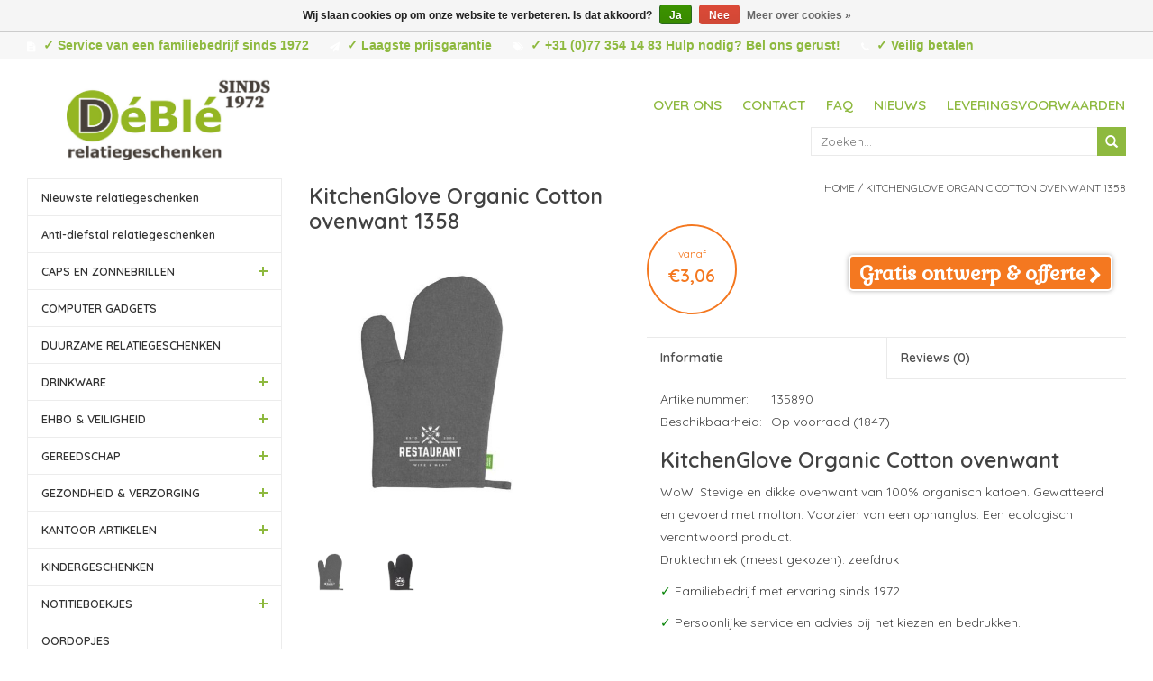

--- FILE ---
content_type: text/html;charset=utf-8
request_url: https://www.deble.com/ovenwant-van-100-organisch-katoen1358-bedrukt.html
body_size: 10165
content:
<!DOCTYPE html>
<html lang="nl">
  <head>
    
		<script async src="https://www.googletagmanager.com/gtag/js?id=G-H867PMVMQ2"></script>
    <script>
      window.dataLayer = window.dataLayer || [];
      function gtag(){dataLayer.push(arguments);}
        gtag('js', new Date());
        gtag('config', 'G-H867PMVMQ2');
    </script>
    
    <meta charset="utf-8"/>
<!-- [START] 'blocks/head.rain' -->
<!--

  (c) 2008-2026 Lightspeed Netherlands B.V.
  http://www.lightspeedhq.com
  Generated: 19-01-2026 @ 04:52:00

-->
<link rel="canonical" href="https://www.deble.com/ovenwant-van-100-organisch-katoen1358-bedrukt.html"/>
<link rel="alternate" href="https://www.deble.com/index.rss" type="application/rss+xml" title="Nieuwe producten"/>
<link href="https://cdn.webshopapp.com/assets/cookielaw.css?2025-02-20" rel="stylesheet" type="text/css"/>
<meta name="robots" content="noodp,noydir"/>
<meta name="google-site-verification" content="g9qUwO8GoF-QZbAWzDw-QzGBYjkHvZWdLOTnfDZDE6A"/>
<meta property="og:url" content="https://www.deble.com/ovenwant-van-100-organisch-katoen1358-bedrukt.html?source=facebook"/>
<meta property="og:site_name" content="DéBlé"/>
<meta property="og:title" content="Ovenwant van 100% organisch katoen 1358 bedrukt met je logo"/>
<meta property="og:description" content="KitchenGlove Organic Cotton ovenwant 1358 bedrukken en personaliseren. WoW! Stevige en dikke ovenwant van 100% organisch katoen. Gewatteerd en gevoerd met mo..."/>
<meta property="og:image" content="https://cdn.webshopapp.com/shops/52331/files/406551409/kitchenglove-organic-cotton-ovenwant-1358.jpg"/>
<!--[if lt IE 9]>
<script src="https://cdn.webshopapp.com/assets/html5shiv.js?2025-02-20"></script>
<![endif]-->
<!-- [END] 'blocks/head.rain' -->
    
    <title>Ovenwant van 100% organisch katoen 1358 bedrukt met je logo - DéBlé</title>
    <meta name="description" content="KitchenGlove Organic Cotton ovenwant 1358 bedrukken en personaliseren. WoW! Stevige en dikke ovenwant van 100% organisch katoen. Gewatteerd en gevoerd met mo..." />
    <meta name="keywords" content="groen, groene, green, bio, biologisch, eco, ecologisch, recycle, recyclen, gerecycled, duurzaam, duurzame, milieu, mvo, eco keukenproducten, eco-keukenproducten, eco keukenartikelen, eco-keukenartikelen, eco kitchen tools, keuken, keukenbenodigdheden, keu" />
    <meta http-equiv="X-UA-Compatible" content="IE=edge,chrome=1">
    <meta name="viewport" content="width=device-width, initial-scale=1.0">
    <meta name="apple-mobile-web-app-capable" content="yes">
    <meta name="apple-mobile-web-app-status-bar-style" content="black">
    <meta name="google-site-verification" content="g8V0S0w7JDd4lN5v9gRIo2beb143QgbdwgWKMTzB-1g" />
        
        
    <link rel="shortcut icon" href="https://cdn.webshopapp.com/shops/52331/themes/40143/assets/favicon.ico?20251216092302" type="image/x-icon" />
    <link href='https://fonts.googleapis.com/css?family=Quicksand:400,300,600' rel='stylesheet' type='text/css'>
    <link href='https://fonts.googleapis.com/css?family=Quicksand:400,300,600' rel='stylesheet' type='text/css'>
    <link href='https://fonts.googleapis.com/css?family=Gabriela' rel='stylesheet' type='text/css'>
    <link href='https://fonts.googleapis.com/css?family=Roboto:900' rel='stylesheet' type='text/css'>
    <link rel="shortcut icon" href="https://cdn.webshopapp.com/shops/52331/themes/40143/assets/favicon.ico?20251216092302" type="image/x-icon" />
        <link rel="stylesheet" href="https://cdn.webshopapp.com/shops/52331/themes/40143/assets/styles-combined.css?2026010510355120200611095824"/>
    <link rel="stylesheet" href="https://cdn.webshopapp.com/shops/52331/themes/40143/assets/settings.css?2026010510355120200611095824" />  
    <link rel="stylesheet" href="https://cdn.webshopapp.com/assets/gui-2-0.css?2025-02-20" />
    <link rel="stylesheet" href="https://cdn.webshopapp.com/assets/gui-responsive-2-0.css?2025-02-20" />
    <link rel="stylesheet" href="https://cdn.webshopapp.com/shops/52331/themes/40143/assets/custom.css?2026010510355120200611095824" />
    
    <script src="https://cdn.webshopapp.com/assets/jquery-1-9-1.js?2025-02-20"></script>
    <script src="https://cdn.webshopapp.com/assets/jquery-ui-1-10-1.js?2025-02-20" defer></script>
    
        <script type="text/javascript" src="https://cdn.webshopapp.com/shops/52331/themes/40143/assets/global.js?2026010510355120200611095824" defer></script>   
    <script type="text/javascript" src="https://cdn.webshopapp.com/shops/52331/themes/40143/assets/scripts-combined.js?2026010510355120200611095824" ></script>   
    <script type="text/javascript" src="https://cdn.webshopapp.com/assets/gui.js?2025-02-20" defer></script>
    <script type="text/javascript" src="https://cdn.webshopapp.com/assets/gui-responsive-2-0.js?2025-02-20" defer></script>

    <!--[if lt IE 9]>
    <link rel="stylesheet" href="https://cdn.webshopapp.com/shops/52331/themes/40143/assets/style-ie.css?2026010510355120200611095824" />
    <![endif]-->
    
    <script>
      (function(i,s,o,g,r,a,m){i['GoogleAnalyticsObject']=r;i[r]=i[r]||function(){
        (i[r].q=i[r].q||[]).push(arguments)},i[r].l=1*new Date();a=s.createElement(o),
          m=s.getElementsByTagName(o)[0];a.async=1;a.src=g;m.parentNode.insertBefore(a,m)
            })(window,document,'script','//www.google-analytics.com/analytics.js','ga');
        
        ga('create', 'UA-135627354-1', 'auto'); //UA-737835-4
                  ga('send', 'pageview');
                
    </script>
  </head>
  <body>  
		<header>
      <div class="topnav">
        <div class="container top">
          <div class="hidden-xs hidden-sm left">
            <div class="usps">
              <ul class="usplist">
                <li class="uspitem"><i class="fa fa-file-text fa-lg"></i>✓ Service van een familiebedrijf sinds 1972</li>                <li class="uspitem"><i class="fa fa-paper-plane fa-lg"></i>✓ Laagste prijsgarantie</li>                <li class="uspitem"><i class="fa fa-tags fa-lg"></i>✓ +31 (0)77 354 14 83 Hulp nodig? Bel ons gerust!</li>                <li class="uspitem"><i class="fa fa-phone fa-lg"></i>✓ Veilig betalen</li>              </ul>
            </div>
          </div>
        </div>
      </div>
      <div class="navigation container">
        <div class="align">
          <ul class="burger">
            <img class="lazy" src="https://cdn.webshopapp.com/shops/52331/themes/40143/assets/blank.gif?2026010510355120200611095824" data-src="https://cdn.webshopapp.com/shops/29885/themes/18446/assets/hamburger.png" data-srcset="https://cdn.webshopapp.com/shops/29885/themes/18446/assets/hamburger.png" width="32" height="32" alt="Menu">
            <!-- <li></li><li></li><li></li> -->
          </ul>
          
          <div class="vertical logo hidden-xs">
            <a href="https://www.deble.com/" title="DéBlé Venlo Relatiegeschenken sinds 1972">
              <img class="lazy" data-src="https://cdn.webshopapp.com/shops/52331/themes/40143/v/2708132/assets/deble-relatiegeschenken.png?20250901154242"  data-srcset="https://cdn.webshopapp.com/shops/52331/themes/40143/v/2708132/assets/deble-relatiegeschenken.png?20250901154242 1x" alt="DéBlé Venlo Relatiegeschenken sinds 1972" height="121" width="226" />
            </a>
          </div>  
          
          <div class="vertical logo hidden-sm hidden-md hidden-lg">
            <a href="https://www.deble.com/" title="DéBlé Venlo Relatiegeschenken sinds 1972">
              <img class="lazy"  data-src="https://cdn.webshopapp.com/shops/52331/themes/40143/v/2708135/assets/mobile-logo.png?20250902092920" data-srcset="https://cdn.webshopapp.com/shops/52331/themes/40143/v/2708135/assets/mobile-logo.png?20250902092920 1x" alt="DéBlé Venlo Relatiegeschenken sinds 1972" height="80" width="133" />
            </a>
          </div>  
           
          <nav class="nonbounce desktop vertical hidden-xs">
            
            <ul>
              <li class="item">
                <a class="itemLink" href="https://www.deble.com/service/about/" title="Over ons">Over ons</a>
              </li>
              <li class="item">
                <a class="itemLink" href="https://www.deble.com/service/" title="Contact">Contact</a>
              </li>
              <li class="item">
                <a class="itemLink" href="https://www.deble.com/service/faq/" title="FAQ">FAQ</a>
              </li>
              <li class="item">
                <a class="itemLink" href="https://www.deble.com/blogs/artikelen/" title="Nieuws">Nieuws</a>
              </li>
              <li class="item">
                <a class="itemLink" href="https://www.deble.com/service/shipping-returns/" title="Leveringsvoorwaarden">Leveringsvoorwaarden</a>
              </li>
            </ul>
            <br><br>
            <div id="search" class="search">
              <form action="https://www.deble.com/search/" method="get" id="formSearch">
                <input type="text" name="q" autocomplete="off"  value="" placeholder="Zoeken..."/>
                <span onclick="$('#formSearch').submit();" title="Zoeken" class="glyphicon glyphicon-search"></span>

                <div class="autocomplete">
                  <div class="products products-livesearch"></div>
                  <div class="more"><a href="#">Bekijk alle resultaten <span>(0)</span></a></div>
                  <div class="notfound">Geen producten gevonden...</div>
                </div>
              </form>
            </div>
             
            <span class="glyphicon glyphicon-remove"></span>  
          </nav> 
          
               <nav class="nonbounce mobile vertical hidden-sm hidden-md hidden-lg">
            
            <ul>
              <li class="item">
                <a class="itemLink" href="https://www.deble.com/service/about/" title="Over ons">Over ons</a>
              </li>
              <li class="item">
                <a class="itemLink" href="https://www.deble.com/service/" title="Contact">Contact</a>
              </li>
              <li class="item">
                <a class="itemLink" href="https://www.deble.com/service/faq/" title="FAQ">FAQ</a>
              </li>
              <li class="item">
                <a class="itemLink" href="https://www.deble.com/blogs/artikelen/" title="Nieuws">Nieuws</a>
              </li>
              <li class="item">
                <a class="itemLink" href="https://www.deble.com/service/shipping-returns/" title="Leveringsvoorwaarden">Leveringsvoorwaarden</a>
              </li>
            </ul>
            <br><br>
            <div id="search" class="search">
              <form action="https://www.deble.com/search/" method="get" id="formSearch">
                <input type="text" name="q" autocomplete="off"  value="" placeholder="Zoeken..."/>
                <span onclick="$('#formSearch').submit();" title="Zoeken" class="glyphicon glyphicon-search"></span>

                <div class="autocomplete">
                  <div class="products products-livesearch"></div>
                  <div class="more"><a href="#">Bekijk alle resultaten <span>(0)</span></a></div>
                  <div class="notfound">Geen producten gevonden...</div>
                </div>
              </form>
            </div>
             
            <span class="glyphicon glyphicon-remove"></span>  
          </nav> 
          
        </div>
      </div>
    </header>    
    <div class="wrapper">
      <div class="container content">
        <div class="row contentBox">
          <div class="hidden-xs hidden-sm col-md-3 sidebar">
            


<ul class="side-cats hidden-xs">
    <li class=""><a href="https://www.deble.com/nieuwste-relatiegeschenken/">Nieuwste relatiegeschenken</a>    
      </li>  
    <li class=""><a href="https://www.deble.com/anti-diefstal-relatiegeschenken/">Anti-diefstal relatiegeschenken</a>    
      </li>  
    <li class=""><a href="https://www.deble.com/caps-en-zonnebrillen/">CAPS EN ZONNEBRILLEN </a><span class="more-cats"><span class="plus-min"></span></span>    
        <ul class="">
                        <li class=""><a href="https://www.deble.com/caps-en-zonnebrillen/zonnebrillen/">Zonnebrillen</a>
              </li>
                                      <li class=""><a href="https://www.deble.com/caps-en-zonnebrillen/caps-bedrukken/">Caps </a>
              </li>
            
    </ul>
      </li>  
    <li class=""><a href="https://www.deble.com/computer-gadgets/">COMPUTER GADGETS</a>    
      </li>  
    <li class=""><a href="https://www.deble.com/duurzame-relatiegeschenken/">DUURZAME RELATIEGESCHENKEN</a>    
      </li>  
    <li class=""><a href="https://www.deble.com/drinkware/">DRINKWARE</a><span class="more-cats"><span class="plus-min"></span></span>    
        <ul class="">
                                      <li class=""><a href="https://www.deble.com/drinkware/bidons-bedrukken/">Bidons </a>
              </li>
                                      <li class=""><a href="https://www.deble.com/drinkware/glazen-bedrukken/">Glazen </a>
              </li>
                                      <li class=""><a href="https://www.deble.com/drinkware/heupflessen-bedrukken/">Heupflessen </a>
              </li>
                                      <li class=""><a href="https://www.deble.com/drinkware/koffietassen-bedrukken/">Koffietassen </a>
              </li>
                                      <li class=""><a href="https://www.deble.com/drinkware/thermosbeker-bedrukken/">Thermosbeker </a>
              </li>
                                      <li class=""><a href="https://www.deble.com/drinkware/thermosflessen-bedrukken/">Thermosflessen </a>
              </li>
                                      <li class=""><a href="https://www.deble.com/drinkware/waterflessen-bedrukken/">Waterflessen </a>
              </li>
            
    </ul>
      </li>  
    <li class=""><a href="https://www.deble.com/ehbo-veiligheid/">EHBO &amp; VEILIGHEID </a><span class="more-cats"><span class="plus-min"></span></span>    
        <ul class="">
                        <li class=""><a href="https://www.deble.com/ehbo-veiligheid/ehbo-geschenken/">EHBO geschenken</a>
              </li>
                                      <li class=""><a href="https://www.deble.com/ehbo-veiligheid/veiligheidsgeschenk-bedrukken/">Veiligheidsgeschenk </a>
              </li>
            
    </ul>
      </li>  
    <li class=""><a href="https://www.deble.com/gereedschap/">GEREEDSCHAP</a><span class="more-cats"><span class="plus-min"></span></span>    
        <ul class="">
                                      <li class=""><a href="https://www.deble.com/gereedschap/cob-lampen-bedrukken/">COB lampen </a>
              </li>
                                      <li class=""><a href="https://www.deble.com/gereedschap/duimstokken-bedrukken/">Duimstokken </a>
              </li>
                                      <li class=""><a href="https://www.deble.com/gereedschap/rolmaten-bedrukken/">Rolmaten </a>
              </li>
                                      <li class=""><a href="https://www.deble.com/gereedschap/tools-bedrukken/">Tools </a>
              </li>
                                      <li class=""><a href="https://www.deble.com/gereedschap/zaklampen-bedrukken/">Zaklampen </a>
              </li>
                                      <li class=""><a href="https://www.deble.com/gereedschap/zakmessen-bedrukken/">Zakmessen </a>
              </li>
            
    </ul>
      </li>  
    <li class=""><a href="https://www.deble.com/gezondheid-verzorging/">GEZONDHEID &amp; VERZORGING</a><span class="more-cats"><span class="plus-min"></span></span>    
        <ul class="">
                        <li class=""><a href="https://www.deble.com/gezondheid-verzorging/bad-wellness-geschenken/">Bad &amp; Wellness geschenken</a>
              </li>
                        <li class=""><a href="https://www.deble.com/gezondheid-verzorging/kaarsen-sfeer-geschenken/">Kaarsen &amp; Sfeer geschenken</a>
              </li>
                        <li class=""><a href="https://www.deble.com/gezondheid-verzorging/lippenbalsem/">Lippenbalsem</a>
              </li>
                                      <li class=""><a href="https://www.deble.com/gezondheid-verzorging/manicure-sets-bedrukken/">Manicure sets </a>
              </li>
                        <li class=""><a href="https://www.deble.com/gezondheid-verzorging/zakspiegeltjes/">Zakspiegeltjes</a>
              </li>
            
    </ul>
      </li>  
    <li class=""><a href="https://www.deble.com/kantoor-artikelen/">KANTOOR ARTIKELEN</a><span class="more-cats"><span class="plus-min"></span></span>    
        <ul class="">
                                      <li class=""><a href="https://www.deble.com/kantoor-artikelen/bureauklok-bedrukken/">Bureauklok </a>
              </li>
                                      <li class=""><a href="https://www.deble.com/kantoor-artikelen/kantoorartikelen-bedrukken/">Kantoorartikelen </a>
              </li>
                                      <li class=""><a href="https://www.deble.com/kantoor-artikelen/weerstations-bedrukken/">Weerstations </a>
              </li>
            
    </ul>
      </li>  
    <li class=""><a href="https://www.deble.com/kindergeschenken/">KINDERGESCHENKEN</a>    
      </li>  
    <li class=""><a href="https://www.deble.com/notitieboekjes/">NOTITIEBOEKJES</a><span class="more-cats"><span class="plus-min"></span></span>    
        <ul class="">
                        <li class=""><a href="https://www.deble.com/notitieboekjes/moleskine-notitieboek/">Moleskine notitieboek</a>
              </li>
                                      <li class=""><a href="https://www.deble.com/notitieboekjes/notitieboekjes-bedrukken/">Notitieboekjes </a>
              </li>
                        <li class=""><a href="https://www.deble.com/notitieboekjes/memoblokken/">Memoblokken</a>
              </li>
            
    </ul>
      </li>  
    <li class=""><a href="https://www.deble.com/oordopjes/">OORDOPJES</a>    
      </li>  
    <li class=""><a href="https://www.deble.com/paraplus/">PARAPLU&#039;S</a><span class="more-cats"><span class="plus-min"></span></span>    
        <ul class="">
                                      <li class=""><a href="https://www.deble.com/paraplus/paraplu-bedrukken/">Paraplu </a>
              </li>
                                      <li class=""><a href="https://www.deble.com/paraplus/opvouwbare-paraplu-bedrukken/">Opvouwbare paraplu </a>
              </li>
                                      <li class=""><a href="https://www.deble.com/paraplus/stormparaplu-bedrukken/">Stormparaplu </a>
              </li>
            
    </ul>
      </li>  
    <li class=""><a href="https://www.deble.com/premiums/">PREMIUMS</a><span class="more-cats"><span class="plus-min"></span></span>    
        <ul class="">
                                      <li class=""><a href="https://www.deble.com/premiums/aanstekers-bedrukken/">Aanstekers </a>
              </li>
                        <li class=""><a href="https://www.deble.com/premiums/auto-fiets-artikelen/">Auto &amp; Fiets artikelen</a>
              </li>
                                      <li class=""><a href="https://www.deble.com/premiums/anti-stress-items-bedrukken/">Anti-stress items </a>
              </li>
                        <li class=""><a href="https://www.deble.com/premiums/diverse-premiums/">Diverse premiums</a>
              </li>
                                      <li class=""><a href="https://www.deble.com/premiums/lanyards-bedrukken/">Lanyards </a>
              </li>
                                      <li class=""><a href="https://www.deble.com/premiums/ijskrabbers-bedrukken/">IJskrabbers </a>
              </li>
                                      <li class=""><a href="https://www.deble.com/premiums/reisaccessoires-bedrukken/">Reisaccessoires </a>
              </li>
                                      <li class=""><a href="https://www.deble.com/premiums/sleutelhangers-bedrukken/">Sleutelhangers </a>
              </li>
                                      <li class=""><a href="https://www.deble.com/premiums/snoepgoed-bedrukken/">Snoepgoed </a>
              </li>
            
    </ul>
      </li>  
    <li class=""><a href="https://www.deble.com/preventie-hygiene/">Preventie &amp; hygiëne</a>    
      </li>  
    <li class=""><a href="https://www.deble.com/powerbank/">POWERBANK</a>    
      </li>  
    <li class=""><a href="https://www.deble.com/rfid-relatiegeschenk/">RFID </a>    
      </li>  
    <li class=""><a href="https://www.deble.com/schrijfmappen/">SCHRIJFMAPPEN</a>    
      </li>  
    <li class=""><a href="https://www.deble.com/schrijfwaren/">SCHRIJFWAREN</a><span class="more-cats"><span class="plus-min"></span></span>    
        <ul class="">
                                      <li class=""><a href="https://www.deble.com/schrijfwaren/pennen-bedrukken/">Pennen </a>
              </li>
                                      <li class=""><a href="https://www.deble.com/schrijfwaren/pennensets-bedrukken/">Pennensets </a>
              </li>
                                      <li class=""><a href="https://www.deble.com/schrijfwaren/metalen-pennen-bedrukken/">Metalen pennen </a>
              </li>
                                      <li class=""><a href="https://www.deble.com/schrijfwaren/stylus-pennen-bedrukken/">Stylus pennen </a>
              </li>
                                      <li class=""><a href="https://www.deble.com/schrijfwaren/markers-bedrukken/">Markers </a>
              </li>
                                      <li class=""><a href="https://www.deble.com/schrijfwaren/potloden-bedrukken/">Potloden </a>
              </li>
                                      <li class=""><a href="https://www.deble.com/schrijfwaren/kleurpotloden-bedrukken/">Kleurpotloden </a>
              </li>
                        <li class=""><a href="https://www.deble.com/schrijfwaren/verpakkingen/">Verpakkingen</a>
              </li>
            
    </ul>
      </li>  
    <li class=""><a href="https://www.deble.com/serveerplanken/">SERVEERPLANKEN</a>    
      </li>  
    <li class=""><a href="https://www.deble.com/smartphone-opladers/">SMARTPHONE &amp; OPLADERS</a><span class="more-cats"><span class="plus-min"></span></span>    
        <ul class="">
                                      <li class=""><a href="https://www.deble.com/smartphone-opladers/opladers-bedrukken/">Opladers </a>
              </li>
                        <li class=""><a href="https://www.deble.com/smartphone-opladers/smartphone-accessoires/">Smartphone accessoires</a>
              </li>
                        <li class=""><a href="https://www.deble.com/smartphone-opladers/telefoon-en-tabletaccessoires/">Telefoon- en tabletaccessoires</a>
              </li>
            
    </ul>
      </li>  
    <li class=""><a href="https://www.deble.com/speakers-hoofdtelefoons/">SPEAKERS &amp; HOOFDTELEFOONS</a><span class="more-cats"><span class="plus-min"></span></span>    
        <ul class="">
                                      <li class=""><a href="https://www.deble.com/speakers-hoofdtelefoons/hoofdtelefoons-bedrukken/">Hoofdtelefoons </a>
              </li>
                                      <li class=""><a href="https://www.deble.com/speakers-hoofdtelefoons/speakers-bedrukken/">Speakers </a>
              </li>
            
    </ul>
      </li>  
    <li class=""><a href="https://www.deble.com/tassen/">TASSEN</a><span class="more-cats"><span class="plus-min"></span></span>    
        <ul class="">
                                      <li class=""><a href="https://www.deble.com/tassen/boodschappentassen-bedrukken/">Boodschappentassen </a>
              </li>
                                      <li class=""><a href="https://www.deble.com/tassen/heuptassen-bedrukken/">Heuptassen </a>
              </li>
                                      <li class=""><a href="https://www.deble.com/tassen/koeltassen-bedrukken/">Koeltassen  </a>
              </li>
                                      <li class=""><a href="https://www.deble.com/tassen/laptoptassen-bedrukken/">Laptoptassen </a>
              </li>
                                      <li class=""><a href="https://www.deble.com/tassen/opvouwbare-boodschappentas-bedrukken/">Opvouwbare boodschappentas </a>
              </li>
                                      <li class=""><a href="https://www.deble.com/tassen/rugzakken-bedrukken/">Rugzakken  </a>
              </li>
                                      <li class=""><a href="https://www.deble.com/tassen/reistassen-bedrukken/">Reistassen </a>
              </li>
                                      <li class=""><a href="https://www.deble.com/tassen/schoudertassen-bedrukken/">Schoudertassen </a>
              </li>
                                      <li class=""><a href="https://www.deble.com/tassen/sporttassen-bedrukken/">Sporttassen </a>
              </li>
                                      <li class=""><a href="https://www.deble.com/tassen/strandtassen-bedrukken/">Strandtassen </a>
              </li>
                                      <li class=""><a href="https://www.deble.com/tassen/trolleys-bedrukken/">Trolleys </a>
              </li>
                                      <li class=""><a href="https://www.deble.com/tassen/toilettassen-bedrukken/">Toilettassen </a>
              </li>
            
    </ul>
      </li>  
    <li class=""><a href="https://www.deble.com/vrije-tijd-sport/">VRIJE TIJD &amp; SPORT</a><span class="more-cats"><span class="plus-min"></span></span>    
        <ul class="">
                                      <li class=""><a href="https://www.deble.com/vrije-tijd-sport/regen-windjassen-bedrukken/">Regen- windjassen </a>
              </li>
                                      <li class=""><a href="https://www.deble.com/vrije-tijd-sport/sportartikelen-bedrukken/">Sportartikelen </a>
              </li>
                                      <li class=""><a href="https://www.deble.com/vrije-tijd-sport/strandartikelen-bedrukken/">Strandartikelen </a>
              </li>
                                      <li class=""><a href="https://www.deble.com/vrije-tijd-sport/sjaal-en-handschoenen-bedrukken/">Sjaal en handschoenen </a>
              </li>
            
    </ul>
      </li>  
    <li class=""><a href="https://www.deble.com/woon-lifestyle/">WOON &amp; LIFESTYLE</a><span class="more-cats"><span class="plus-min"></span></span>    
        <ul class="">
                                      <li class=""><a href="https://www.deble.com/woon-lifestyle/fleece-dekens-bedrukken/">Fleece dekens </a>
              </li>
                                      <li class=""><a href="https://www.deble.com/woon-lifestyle/barbecue-relatiegeschenken-bedrukken/">Barbecue relatiegeschenken </a>
              </li>
                                      <li class=""><a href="https://www.deble.com/woon-lifestyle/lunchboxen-bedrukken/">Lunchboxen </a>
              </li>
                                      <li class=""><a href="https://www.deble.com/woon-lifestyle/keukengerei-bedrukken/">Keukengerei </a>
              </li>
                                      <li class=""><a href="https://www.deble.com/woon-lifestyle/openers-kurkentrekkers-bedrukken/">Openers &amp; Kurkentrekkers </a>
              </li>
                                      <li class=""><a href="https://www.deble.com/woon-lifestyle/peper-en-zoutmolens-bedrukken/">Peper en zoutmolens </a>
              </li>
                                      <li class=""><a href="https://www.deble.com/woon-lifestyle/schorten-ovenwanten-bedrukken/">Schorten &amp; Ovenwanten </a>
              </li>
                                      <li class=""><a href="https://www.deble.com/woon-lifestyle/wijn-accessoires-bedrukken/">Wijn accessoires </a>
              </li>
            
    </ul>
      </li>  
    <li class=""><a href="https://www.deble.com/brands-relatiegeschenk/">BRANDS  </a><span class="more-cats"><span class="plus-min"></span></span>    
        <ul class="">
                        <li class=""><a href="https://www.deble.com/brands-relatiegeschenk/americano/">Americano</a>
              </li>
                        <li class=""><a href="https://www.deble.com/brands-relatiegeschenk/biomaster/">Biomaster</a>
              </li>
                        <li class=""><a href="https://www.deble.com/brands-relatiegeschenk/blackblum-drinkwaren-en-lunchproducten/">Black+Blum drinkwaren en lunchproducten</a>
              </li>
                        <li class=""><a href="https://www.deble.com/brands-relatiegeschenk/brabantia/">Brabantia</a>
              </li>
                        <li class=""><a href="https://www.deble.com/brands-relatiegeschenk/contigo/">Contigo </a>
              </li>
                        <li class=""><a href="https://www.deble.com/brands-relatiegeschenk/grundig/">Grundig</a>
              </li>
                        <li class=""><a href="https://www.deble.com/brands-relatiegeschenk/impact-aware-collectie/">Impact AWARE™ Collectie</a>
              </li>
                        <li class=""><a href="https://www.deble.com/brands-relatiegeschenk/janzen/">JANZEN </a>
              </li>
                        <li class=""><a href="https://www.deble.com/brands-relatiegeschenk/kambukka/">Kambukka</a>
              </li>
                        <li class=""><a href="https://www.deble.com/brands-relatiegeschenk/mepal/">Mepal</a>
              </li>
                        <li class=""><a href="https://www.deble.com/brands-relatiegeschenk/moleskine/">Moleskine</a>
              </li>
                        <li class=""><a href="https://www.deble.com/brands-relatiegeschenk/swiss-peak/">Swiss Peak</a>
              </li>
                        <li class=""><a href="https://www.deble.com/brands-relatiegeschenk/stanley/">Stanley</a>
              </li>
                        <li class=""><a href="https://www.deble.com/brands-relatiegeschenk/thule/"> Thule</a>
              </li>
                        <li class=""><a href="https://www.deble.com/brands-relatiegeschenk/ukiyo-geschenken/">Ukiyo geschenken</a>
              </li>
                        <li class=""><a href="https://www.deble.com/brands-relatiegeschenk/victorinox/">Victorinox </a>
              </li>
                        <li class=""><a href="https://www.deble.com/brands-relatiegeschenk/vinga-collectie/">VINGA Collectie</a>
              </li>
                        <li class=""><a href="https://www.deble.com/brands-relatiegeschenk/xd-design/">XD Design</a>
              </li>
                        <li class=""><a href="https://www.deble.com/brands-relatiegeschenk/xtorm/">Xtorm</a>
              </li>
            
    </ul>
      </li>  
  </ul>


          </div>
          <div class="col-sm-12 col-md-9">
                        
<span >
  <span >
    <a itemprop="item" href="https://www.deble.com/">
      <span itemprop="name" content="Home"></span>
    </a>
    <meta itemprop="position" content="1" />
  </span>
    <span >
    <a itemprop="item" href="https://www.deble.com/ovenwant-van-100-organisch-katoen1358-bedrukt.html">
    <span itemprop="name" content="KitchenGlove Organic Cotton ovenwant 1358"></span>
    </a>
    <meta itemprop="position" content="2 " />
  </span>
  </span>

<div>
  <div class="row page-title">
    <div class="col-sm-6 col-md-6">
      <span class="pp-brand-title">
              </span>
      <h1 class="product-page" content="KitchenGlove Organic Cotton ovenwant 1358">
        KitchenGlove Organic Cotton ovenwant 1358      </h1> 
    </div>
    <div class="col-sm-6 col-md-6 breadcrumbs text-right">
      <a href="https://www.deble.com/" title="Home">Home</a>
    
              / <a href="https://www.deble.com/ovenwant-van-100-organisch-katoen1358-bedrukt.html">KitchenGlove Organic Cotton ovenwant 1358</a>
             
  </div>  
</div>
  



<div class="product-wrap row" >
    <div class="product-img col-sm-4 col-md-4">
       <div class="product-images">
          
           <div class="productpage-slider-outer slider-loading">
            <div class="productpage-slider owl-carousel owl-theme">
                            <a href="https://cdn.webshopapp.com/shops/52331/files/406551409/kitchenglove-organic-cotton-ovenwant-1358.jpg" class=" first fancybox" data-fancybox="group">
                <div class="image-wrap grey item" data-index="0">
                                  <img class="lazy" src="https://cdn.webshopapp.com/shops/52331/themes/40143/assets/blank.gif?2026010510355120200611095824" data-src="https://cdn.webshopapp.com/shops/52331/files/406551409/500x500x2/kitchenglove-organic-cotton-ovenwant-1358.jpg" data-srcset="https://cdn.webshopapp.com/shops/52331/files/406551409/500x500x2/kitchenglove-organic-cotton-ovenwant-1358.jpg 1x" alt="KitchenGlove Organic Cotton ovenwant 1358" title="KitchenGlove Organic Cotton ovenwant 1358" width="100%">
                </div>
              </a>
                            <a href="https://cdn.webshopapp.com/shops/52331/files/406551411/kitchenglove-organic-cotton-ovenwant-1358.jpg" class=" fancybox" data-fancybox="group">
                <div class="image-wrap grey item" data-index="1">
                                  <img class="lazy" src="https://cdn.webshopapp.com/shops/52331/themes/40143/assets/blank.gif?2026010510355120200611095824" data-src="https://cdn.webshopapp.com/shops/52331/files/406551411/500x500x2/kitchenglove-organic-cotton-ovenwant-1358.jpg" data-srcset="https://cdn.webshopapp.com/shops/52331/files/406551411/500x500x2/kitchenglove-organic-cotton-ovenwant-1358.jpg 1x" alt="KitchenGlove Organic Cotton ovenwant 1358" title="KitchenGlove Organic Cotton ovenwant 1358" width="100%">
                </div>
              </a>
                          </div>
          </div>
          
 <div class="row thumbs">
                        <div class="thumb col-xs-3 active" data-index="0">
              <div class="image-wrap grey">
                <img class="lazy" src="https://cdn.webshopapp.com/shops/52331/themes/40143/assets/blank.gif?2026010510355120200611095824" data-src="https://cdn.webshopapp.com/shops/52331/files/406551409/500x500x2/kitchenglove-organic-cotton-ovenwant-1358.jpg" data-srcset="https://cdn.webshopapp.com/shops/52331/files/406551409/500x500x2/kitchenglove-organic-cotton-ovenwant-1358.jpg 1x" alt="KitchenGlove Organic Cotton ovenwant 1358" title="KitchenGlove Organic Cotton ovenwant 1358" width="100%">
              </div>
            </div>
                        <div class="thumb col-xs-3 " data-index="1">
              <div class="image-wrap grey">
                <img class="lazy" src="https://cdn.webshopapp.com/shops/52331/themes/40143/assets/blank.gif?2026010510355120200611095824" data-src="https://cdn.webshopapp.com/shops/52331/files/406551411/500x500x2/kitchenglove-organic-cotton-ovenwant-1358.jpg" data-srcset="https://cdn.webshopapp.com/shops/52331/files/406551411/500x500x2/kitchenglove-organic-cotton-ovenwant-1358.jpg 1x" alt="KitchenGlove Organic Cotton ovenwant 1358" title="KitchenGlove Organic Cotton ovenwant 1358" width="100%">
              </div>
            </div>
                      </div>
          
          
        </div>
           </div>
 
  <div class="product-info col-sm-8 col-md-7 col-md-offset-1"> 
     
          <div class="product-price row">

        <div class="priceBall product-page relative">
          <span class="smallFrom">vanaf</span></br><strong>€3,06</strong>
        </div>  
        
        <div class="offerWrap">
          <div class="price-wrap col-xs-5 col-md-3">
          <span class="smallFrom">adviesprijs </span>
                    <span class="price">€3,06</span> 
          <small class="price-tax">Excl. btw</small>   
        </div>
        <div class="cart col-xs-7 col-md-9"> 
                    <div class="cart">
            
            <a href="javascript:;" id="openOfferForm" class="btn" title="Offerte"><i class="borderInner">Gratis ontwerp &amp; offerte<i style="margin-left:3px;" class="fa fa-chevron-right fa-lg"></i></i></a>
                      </div>
        </div>
        </div>

        

        
        <div class="col-xs-12">
          <div class="row offerRow closed">
          <div class="alert alert-success" role="alert">Uw aanvraag is verwerkt, u ontvangt z.s.m. onze offerte!</div>
          <form id="offerForm" method="post" role="form">
            <div class="col-xs-12 text-left offer-title">
              <h3>Vraag eenvoudig een vrijblijvende offerte aan voor dit product. Je ontvangt binnen één werkdag een duidelijke prijsopgave, inclusief bedrukking, levertijd en persoonlijk advies.</h3>
            	<div> </div>
            </div>
            <input type="hidden" name="productId" value="133101134">
            <input type="hidden" name="productTitle" value="KitchenGlove Organic Cotton ovenwant 1358">
            <input type="hidden" name="productCode" value="135890">  
            <div class="col-xs-6">
                            <div class="form-group">
                <label>Voornaam</label>
                <input type="text" class="form-control fname" name="firstname" placeholder="">
              </div>
              
              <div class="form-group">
                <label>Achternaam</label>
                <input type="text" class="form-control lname" name="lastname" placeholder="">
              </div>
              
              <div class="form-group">
                <label>Bedrijfsnaam</label>
                <input type="text" class="form-control" name="companyname" placeholder="">
              </div>
              <div class="form-group">
                <label>E-mail adres</label>
                <input type="text" class="form-control email" name="mail" placeholder="">
              </div>
              
              
            </div>
            <div class="col-xs-6 sec">
              

              <div class="form-group">
                <label>Aantal</label>
                <input type="text" class="form-control" name="quantity" placeholder="">
              </div>

                            <div class="form-group">
                <label>Kleur</label>
                <select name="color" class="form-control">
                                  <option value="Grijs">Grijs</option>
                                  <option value="Zwart">Zwart</option>
                                </select>
              </div>
              
              <div class="form-group">
                <label>Selecteer opdruk</label>
                <select name="printcolor" class="form-control">
                  <option value="">---</option>
                  <option value="Bedrukking in 1 kleur">Bedrukking in 1 kleur</option>
                  <option value="Bedrukking in 2 kleuren">Bedrukking in 2 kleuren</option>
                  <option value="Bedrukking in 3 kleuren">Bedrukking in 3 kleuren</option>
                  <option value="Bedrukking in 4 kleuren">Bedrukking in 4 kleuren</option>
                  <option value="Zonder opdruk">Zonder opdruk</option>
                </select>
              </div>

              <div class="form-group">
                <label>Bestand/logo uploaden</label>  
                <input id="file" type="file" class="form-control fileInput" name="file" placeholder="">
              </div>
              
            </div>
            <div class="col-xs-12">
              <div class="form-group">
                <label>Aanvullende wensen of vragen (optioneel)</label>
                <textarea class="form-control" rows="6" name="msg" placeholder="" style="min-height:120px;"></textarea>
              </div>
            </div>
            <div class="col-xs-12">
              <button type="submit" id="offerFormButton" name="orderSubmit" class="btn btn-primary offerButton">
                <i class="borderInner">
                  <i class="sendForm">Offerte aanvragen</i>
                  <i class="sendingForm"><i class="fa fa-circle-o-notch fa-spin fa-lg"></i></i>
                </i>
              </button>
            </div>
          </form>
          </div>
        </div>
        <div class="test"></div>
        
      </div>
   <!-- </form>   -->
  </span>
  </span>
    <div class="product-tabs row">
      <div class="tabs">
        <ul>
          <li class="active col-2 information"><a rel="info" href="#">Informatie</a></li>
                    <li class="col-2 reviews"><a rel="reviews" href="#">Reviews <span class="amount-reviews">(0)</span></a></li>        </ul>
      </div>                    
      <div class="tabsPages">
        <div class="page info active">
                    <table class="details">
                        <tr>
              <td>Artikelnummer:</td>
              <td>135890</td>
            </tr>
                                                <tr>
              <td>Beschikbaarheid:</td>
              <td>Op voorraad 
                                (1847)
                              </td>
            </tr>
                                                                      </table>
                    
                    
          <span ><h2>KitchenGlove Organic Cotton ovenwant</h2>
<p>WoW! Stevige en dikke ovenwant van 100% organisch katoen. Gewatteerd en gevoerd met molton. Voorzien van een ophanglus. Een ecologisch verantwoord product. <br />Druktechniek (meest gekozen): zeefdruk</p></span>
          <span><p><p><span style="color:#008000;">✓</span> Familiebedrijf met ervaring sinds 1972.</p></p></span>
          <span><p><p><span style="color:#008000;">✓</span> Persoonlijke service en advies bij het kiezen en bedrukken.</p></p></span>
          <span><p><p>   <span style="color:#008000;">✓</span>   Veilig en vertrouwd achteraf betalen op rekening. </p>  <p>   <img      src="https://cdn.webshopapp.com/shops/52331/files/487693470/nick-deble-relatiegeschenken.jpg"     width="150"     style="margin-top:20px;"     alt="DéBlé persoonlijke service en veilig achteraf betalen"   > </p></p></span>

                              
                                                                                                                                                                      
        	<a href="https://www.deble.com/woon-lifestyle/schorten-ovenwanten-bedrukken/">Bekijk het hele overzicht van &quot;Schorten &amp; Ovenwanten bedrukken&quot;</a>
          
                    
        </div>
        
               
        <div class="page reviews">
          <div class="reviews-wrap">
          	          </div>
          
                    
          <div class="bottom">
            <div class="right">
              <a href="https://www.deble.com/account/review/133101134/">Je beoordeling toevoegen</a>
            </div>
          </div>          
        </div>
        
      </div>
    </div>

      <div class="row usps">
                                
                
              </div>

  </div>
</div>  
  
<div class="products related row">
  <div class="col-xs-12 text-center title"><h2>Gerelateerde producten binnen deze categorie</h2></div>
            
<div class="product col-xs-6 col-sm-4 col-md-3" data-url="https://www.deble.com/relatiegeschenk-zander-ovenwant.html?format=json">
  <div class="product-box">
  <div class="image-wrap">
    <a href="https://www.deble.com/relatiegeschenk-zander-ovenwant.html" title="Zander ovenwant">
      
            
      <div class="priceBall">
        <span class="smallFrom">vanaf</span></br><strong>€1,86</strong>
      </div>
      
                            <img class="lazy" src="https://cdn.webshopapp.com/shops/52331/files/265351742/16x16x2/image.jpg" data-src="https://cdn.webshopapp.com/shops/52331/files/265351742/262x276x2/zander-ovenwant.jpg" data-srcset="https://cdn.webshopapp.com/shops/52331/files/265351742/262x276x2/zander-ovenwant.jpg 1x" width="262" height="276" alt="Zander ovenwant" title="Zander ovenwant" />
                  </a>
    
      </div>
  
  <div class="info">
    
    <div class="variants"></div>
        <a href="https://www.deble.com/relatiegeschenk-zander-ovenwant.html" title="Zander ovenwant" class="title">Zander ovenwant</a>
    
        
      </div>
      </div>
  
</div>

             
<div class="product col-xs-6 col-sm-4 col-md-3" data-url="https://www.deble.com/relatiegeschenk-kitchenglove-ovenwant-3307.html?format=json">
  <div class="product-box">
  <div class="image-wrap">
    <a href="https://www.deble.com/relatiegeschenk-kitchenglove-ovenwant-3307.html" title="KitchenGlove ovenwant 3307">
      
            
      <div class="priceBall">
        <span class="smallFrom">vanaf</span></br><strong>€1,79</strong>
      </div>
      
                            <img class="lazy" src="https://cdn.webshopapp.com/shops/52331/files/357045664/16x16x2/image.jpg" data-src="https://cdn.webshopapp.com/shops/52331/files/357045664/262x276x2/kitchenglove-ovenwant-3307.jpg" data-srcset="https://cdn.webshopapp.com/shops/52331/files/357045664/262x276x2/kitchenglove-ovenwant-3307.jpg 1x" width="262" height="276" alt="KitchenGlove ovenwant 3307" title="KitchenGlove ovenwant 3307" />
                  </a>
    
      </div>
  
  <div class="info">
    
    <div class="variants"></div>
        <a href="https://www.deble.com/relatiegeschenk-kitchenglove-ovenwant-3307.html" title="KitchenGlove ovenwant 3307" class="title">KitchenGlove ovenwant 3307</a>
    
        
      </div>
      </div>
  
</div>
<div class="clearfix visible-xs"></div>

     
</div>                  
</div>


<script src="https://cdn.webshopapp.com/shops/52331/themes/40143/assets/jquery-zoom-min.js?2026010510355120200611095824" type="text/javascript"></script>
<script type="text/javascript">

  $(document).ready(function(){  
      });  
      
  
function updateQuantity(way){
    var quantity = parseInt($('.cart input').val());

    if (way == 'up'){
        if (quantity < 10000){
            quantity++;
        } else {
            quantity = 10000;
        }
    } else {
        if (quantity > 1){
            quantity--;
        } else {
            quantity = 1;
        }
    }

    $('.cart input').val(quantity);
}
  
 
</script>          </div>
        </div>
      </div>
      
  </div>
    
          <footer>
        <hr class="full-width" />
        <div class="container">
          <div class="row social">
                        <div class="newsletter col-xs-12 col-sm-10 col-sm-offset-1 col-md-8 col-md-offset-2 col-lg-6 col-lg-offset-3">
              <span class="title">Meld je aan voor onze nieuwsbrief:</span>
              <form id="formNewsletter" action="https://www.deble.com/account/newsletter/" method="post">
                <input type="hidden" name="key" value="2a729e94ef1702387a77daf8fef08783" />
                <input type="text" name="email" id="formNewsletterEmail" value="" placeholder="E-mail"/>
                <a class="btn glyphicon glyphicon-send" href="#" onclick="$('#formNewsletter').submit(); return false;" title="Abonneer" ><span>Abonneer</span></a>
              </form>
            </div>
                      </div>
        </div>
        <hr class="full-width" />
        <div class="container-fluid footerBg">
          <div class="container">
            <div class="links row">
              <div class="col-xs-12 col-sm-4 col-md-3 centertext">
                <strong>Klantenservice</strong>
                <ul>
                                    <li><a href="https://www.deble.com/service/about/" title="DéBlé  – Familiebedrijf sinds 1972">DéBlé  – Familiebedrijf sinds 1972</a></li>
                                    <li><a href="https://www.deble.com/service/general-terms-conditions/" title="Algemene voorwaarden DéBlé">Algemene voorwaarden DéBlé</a></li>
                                    <li><a href="https://www.deble.com/service/privacy-policy/" title="Privacybeleid DéBlé">Privacybeleid DéBlé</a></li>
                                    <li><a href="https://www.deble.com/service/shipping-returns/" title="Onze leveringsvoorwaarden">Onze leveringsvoorwaarden</a></li>
                                    <li><a href="https://www.deble.com/sitemap/" title="Sitemap">Sitemap</a></li>
                                    <li><a href="https://www.deble.com/service/faq/" title="FAQ ">FAQ </a></li>
                                    <li><a href="https://www.deble.com/service/bedrukkings-info/" title="Bedrukkings-info: overzicht van druktechnieken">Bedrukkings-info: overzicht van druktechnieken</a></li>
                                    <li><a href="https://www.deble.com/service/product-video/" title="Product video van onze relatiegeschenken">Product video van onze relatiegeschenken</a></li>
                                  </ul>
                <!--
                <div class="visible-xs">
                <a class="btn whatsapp" href="whatsapp://send" data-text="Kijk eens naar deze bijzondere website:" data-href="" class="wa_btn wa_btn_s" style="">Deel via Whatsapp</a><script type="text/javascript">if(typeof wabtn4fg==="undefined"){wabtn4fg=1;h=document.head||document.getElementsByTagName("head")[0],s=document.createElement("script");s.type="text/javascript";s.src="//www.whatsapp-sharing.com/button";h.appendChild(s);}</script>
              </div>
                -->
              </div>          
              <div class="hidden-xs col-sm-4 col-md-3 centertext">
                <strong>Producten</strong>
                <ul>
                  <li><a href="https://www.deble.com/collection/" title="Alle producten">Alle producten</a></li>
                  <li><a href="https://www.deble.com/collection/?sort=newest" title="Nieuwe producten">Nieuwe producten</a></li>
                  <li><a href="https://www.deble.com/collection/offers/" title="Aanbiedingen">Aanbiedingen</a></li>
                                    <li><a href="https://www.deble.com/tags/" title="Tags">Tags</a></li>                                  </ul>
              </div>
              <div class="hidden-xs col-sm-4 col-md-3 centertext">
                <ul>
                  <li><strong>DéBlé Relatiegeschenken</strong></li>
                  <li>Ubroekweg Noord 14</li>
                  <li>5928 MT Venlo-Blerick</li>
                  <li>Tel. +31(0)77 - 354 14 83</li>
                  <li><a href="/cdn-cgi/l/email-protection#bbd2d5ddd4fbdfded9d7de95d8d4d6"><span class="__cf_email__" data-cfemail="2940474f46694d4c4b454c074a4644">[email&#160;protected]</span></a></li>
                </ul>
                                <div class="social-media">
                  <a href="https://www.facebook.com/DebleRelatiegeschenken" class="social-icon facebook" target="_blank"></a>                                                      <a href="https://nl.pinterest.com/deblevenlo/" class="social-icon pinterest" target="_blank"></a>                  <a href="https://www.youtube.com/user/manito4711" class="social-icon youtube" target="_blank"></a>                                    <a href="https://www.instagram.com/deblerelatiegeschenken/" class="social-icon instagram" target="_blank" title="Instagram DéBlé"></a>              
                </div>
                              </div>
              <div class="hidden-xs hidden-sm col-md-3">
                                                                              </div>
            </div>
          </div>
          <hr class="full-width" />
        </div>
        <div class="copyright-payment">
          <div class="container">
            <div class="row">
              <div class="copyright col-md-6">
                © Copyright 2026 DéBlé - 
                              </div>
              <div class="payments col-md-6 text-right">
                              </div>
            </div>
            
            
          </div>
        </div>
        
                      </div>
            </div>	
        	</div>	
        </div>
          
      </footer>


<script data-cfasync="false" src="/cdn-cgi/scripts/5c5dd728/cloudflare-static/email-decode.min.js"></script><script>
  const dev =  false ;
</script>    
    <script type="text/javascript">
        var searchUrl = 'https://www.deble.com/search/';
        
      </script>

    	<script type="application/ld+json">
[
			{
    "@context": "http://schema.org",
    "@type": "BreadcrumbList",
    "itemListElement":
    [
      {
        "@type": "ListItem",
        "position": 1,
        "item": {
        	"@id": "https://www.deble.com/",
        	"name": "Home"
        }
      },
    	    	{
    		"@type": "ListItem",
     		"position": 2,
     		"item":	{
      		"@id": "https://www.deble.com/ovenwant-van-100-organisch-katoen1358-bedrukt.html",
      		"name": "KitchenGlove Organic Cotton ovenwant 1358"
    		}
    	}    	    ]
  },
      
      
  {
    "@context": "http://schema.org",
    "@type": "Product", 
    "name": "KitchenGlove Organic Cotton ovenwant 1358",
    "url": "https://www.deble.com/ovenwant-van-100-organisch-katoen1358-bedrukt.html",
        "description": "KitchenGlove Organic Cotton ovenwant 1358 bedrukken en personaliseren. WoW! Stevige en dikke ovenwant van 100% organisch katoen. Gewatteerd en gevoerd met mo...",    "image": "https://cdn.webshopapp.com/shops/52331/files/406551409/300x250x2/kitchenglove-organic-cotton-ovenwant-1358.jpg",    "gtin13": "135890",    "mpn": "135890",    "sku": "62160000",    "offers": {
      "@type": "Offer",
      "price": "3.06",
      "url": "https://www.deble.com/ovenwant-van-100-organisch-katoen1358-bedrukt.html",
      "priceValidUntil": "2027-01-19",
      "priceCurrency": "EUR",
        "availability": "https://schema.org/InStock",
        "inventoryLevel": "1847"
          }
      },
      
    {
  "@context": "http://schema.org",
  "@id": "https://www.deble.com/#Organization",
  "@type": "Organization",
  "url": "https://www.deble.com/", 
  "name": "DéBlé",
  "logo": "https://cdn.webshopapp.com/shops/52331/themes/40143/assets/logo.png?2026010510355120200611095824",
  "telephone": "+ 31 (0)77 354 14 83",
  "email": ""
  ,
  "aggregateRating": {
        "@type": "AggregateRating",
        "bestRating": "5",
        "worstRating": "1",
        "ratingValue": "4,9",
        "reviewCount": "58",
        "url":"https://www.deble.com"
    }
      }
  ]
</script>    
          
<!--Start of Tawk.to Script-->
<script type="text/javascript">
var Tawk_API=Tawk_API||{}, Tawk_LoadStart=new Date();
(function(){
var s1=document.createElement("script"),s0=document.getElementsByTagName("script")[0];
s1.async=true;
s1.src='https://embed.tawk.to/56eaac941e82531d56978b82/default';
s1.charset='UTF-8';
s1.setAttribute('crossorigin','*');
s0.parentNode.insertBefore(s1,s0);
})();
</script>
<!--End of Tawk.to Script-->
	  
    <!-- [START] 'blocks/body.rain' -->
<script>
(function () {
  var s = document.createElement('script');
  s.type = 'text/javascript';
  s.async = true;
  s.src = 'https://www.deble.com/services/stats/pageview.js?product=133101134&hash=2112';
  ( document.getElementsByTagName('head')[0] || document.getElementsByTagName('body')[0] ).appendChild(s);
})();
</script>
  <!--Start of Tawk.to Script-->
<script type="text/javascript">
var Tawk_API=Tawk_API||{}, Tawk_LoadStart=new Date();
(function(){
var s1=document.createElement("script"),s0=document.getElementsByTagName("script")[0];
s1.async=true;
s1.src='https://embed.tawk.to/56eaac941e82531d56978b82/default';
s1.charset='UTF-8';
s1.setAttribute('crossorigin','*');
s0.parentNode.insertBefore(s1,s0);
})();
</script>
<!--End of Tawk.to Script-->
  <div class="wsa-cookielaw">
            Wij slaan cookies op om onze website te verbeteren. Is dat akkoord?
      <a href="https://www.deble.com/cookielaw/optIn/" class="wsa-cookielaw-button wsa-cookielaw-button-green" rel="nofollow" title="Ja">Ja</a>
      <a href="https://www.deble.com/cookielaw/optOut/" class="wsa-cookielaw-button wsa-cookielaw-button-red" rel="nofollow" title="Nee">Nee</a>
      <a href="https://www.deble.com/service/privacy-policy/" class="wsa-cookielaw-link" rel="nofollow" title="Meer over cookies">Meer over cookies &raquo;</a>
      </div>
<!-- [END] 'blocks/body.rain' -->
  </body>
  </html>

--- FILE ---
content_type: text/css; charset=UTF-8
request_url: https://cdn.webshopapp.com/shops/52331/themes/40143/assets/styles-combined.css?2026010510355120200611095824
body_size: 22639
content:
/*!
 *  Font Awesome 4.2.0 by @davegandy - http://fontawesome.io - @fontawesome
 *  License - http://fontawesome.io/license (Font: SIL OFL 1.1, CSS: MIT License)
 */
@font-face {
  font-family: 'FontAwesome';
  src: url(fontawesome-webfont.eot?v=4.2.0);
  src: url(fontawesome-webfont.eot?#iefix&v=4.2.0) format('embedded-opentype'), url(fontawesome-webfont.woff?v=4.2.0) format('woff'), url(fontawesome-webfont.ttf?v=4.2.0) format('truetype'), url(fontawesome-webfont.svg?v=4.2.0#fontawesomeregular) format('svg');
  font-weight: normal;
  font-style: normal
}

.fa {
  display: inline-block;
  font: normal normal normal 14px/1 FontAwesome;
  font-size: inherit;
  text-rendering: auto;
  -webkit-font-smoothing: antialiased;
  -moz-osx-font-smoothing: grayscale
}

.fa-lg {
  font-size: 1.33333333em;
  line-height: .75em;
  vertical-align: -15%
}

.fa-2x {
  font-size: 2em
}

.fa-3x {
  font-size: 3em
}

.fa-4x {
  font-size: 4em
}

.fa-5x {
  font-size: 5em
}

.fa-fw {
  width: 1.28571429em;
  text-align: center
}

.fa-ul {
  padding-left: 0;
  margin-left: 2.14285714em;
  list-style-type: none
}

.fa-ul>li {
  position: relative
}

.fa-li {
  position: absolute;
  left: -2.14285714em;
  width: 2.14285714em;
  top: .14285714em;
  text-align: center
}

.fa-li.fa-lg {
  left: -1.85714286em
}

.fa-border {
  padding: .2em .25em .15em;
  border: solid .08em#eee;
  border-radius: .1em
}

.pull-right {
  float: right
}

.pull-left {
  float: left
}

.fa.pull-left {
  margin-right: .3em
}

.fa.pull-right {
  margin-left: .3em
}

.fa-spin {
  -webkit-animation: fa-spin 2s infinite linear;
  animation: fa-spin 2s infinite linear
}

@-webkit-keyframes fa-spin {
  0% {
    -webkit-transform: rotate(0deg);
    transform: rotate(0deg)
  }

  100% {
    -webkit-transform: rotate(359deg);
    transform: rotate(359deg)
  }
}

@keyframes fa-spin {
  0% {
    -webkit-transform: rotate(0deg);
    transform: rotate(0deg)
  }

  100% {
    -webkit-transform: rotate(359deg);
    transform: rotate(359deg)
  }
}

.fa-rotate-90 {
  filter: progid:DXImageTransform.Microsoft.BasicImage(rotation=1);
  -webkit-transform: rotate(90deg);
  -ms-transform: rotate(90deg);
  transform: rotate(90deg)
}

.fa-rotate-180 {
  filter: progid:DXImageTransform.Microsoft.BasicImage(rotation=2);
  -webkit-transform: rotate(180deg);
  -ms-transform: rotate(180deg);
  transform: rotate(180deg)
}

.fa-rotate-270 {
  filter: progid:DXImageTransform.Microsoft.BasicImage(rotation=3);
  -webkit-transform: rotate(270deg);
  -ms-transform: rotate(270deg);
  transform: rotate(270deg)
}

.fa-flip-horizontal {
  filter: progid:DXImageTransform.Microsoft.BasicImage(rotation=0, mirror=1);
  -webkit-transform: scale(-1, 1);
  -ms-transform: scale(-1, 1);
  transform: scale(-1, 1)
}

.fa-flip-vertical {
  filter: progid:DXImageTransform.Microsoft.BasicImage(rotation=2, mirror=1);
  -webkit-transform: scale(1, -1);
  -ms-transform: scale(1, -1);
  transform: scale(1, -1)
}

:root .fa-rotate-90,
:root .fa-rotate-180,
:root .fa-rotate-270,
:root .fa-flip-horizontal,
:root .fa-flip-vertical {
  filter: none
}

.fa-stack {
  position: relative;
  display: inline-block;
  width: 2em;
  height: 2em;
  line-height: 2em;
  vertical-align: middle
}

.fa-stack-1x,
.fa-stack-2x {
  position: absolute;
  left: 0;
  width: 100%;
  text-align: center
}

.fa-stack-1x {
  line-height: inherit
}

.fa-stack-2x {
  font-size: 2em
}

.fa-inverse {
  color: #fff
}

.fa-glass:before {
  content: "\f000"
}

.fa-music:before {
  content: "\f001"
}

.fa-search:before {
  content: "\f002"
}

.fa-envelope-o:before {
  content: "\f003"
}

.fa-heart:before {
  content: "\f004"
}

.fa-star:before {
  content: "\f005"
}

.fa-star-o:before {
  content: "\f006"
}

.fa-user:before {
  content: "\f007"
}

.fa-film:before {
  content: "\f008"
}

.fa-th-large:before {
  content: "\f009"
}

.fa-th:before {
  content: "\f00a"
}

.fa-th-list:before {
  content: "\f00b"
}

.fa-check:before {
  content: "\f00c"
}

.fa-remove:before,
.fa-close:before,
.fa-times:before {
  content: "\f00d"
}

.fa-search-plus:before {
  content: "\f00e"
}

.fa-search-minus:before {
  content: "\f010"
}

.fa-power-off:before {
  content: "\f011"
}

.fa-signal:before {
  content: "\f012"
}

.fa-gear:before,
.fa-cog:before {
  content: "\f013"
}

.fa-trash-o:before {
  content: "\f014"
}

.fa-home:before {
  content: "\f015"
}

.fa-file-o:before {
  content: "\f016"
}

.fa-clock-o:before {
  content: "\f017"
}

.fa-road:before {
  content: "\f018"
}

.fa-download:before {
  content: "\f019"
}

.fa-arrow-circle-o-down:before {
  content: "\f01a"
}

.fa-arrow-circle-o-up:before {
  content: "\f01b"
}

.fa-inbox:before {
  content: "\f01c"
}

.fa-play-circle-o:before {
  content: "\f01d"
}

.fa-rotate-right:before,
.fa-repeat:before {
  content: "\f01e"
}

.fa-refresh:before {
  content: "\f021"
}

.fa-list-alt:before {
  content: "\f022"
}

.fa-lock:before {
  content: "\f023"
}

.fa-flag:before {
  content: "\f024"
}

.fa-headphones:before {
  content: "\f025"
}

.fa-volume-off:before {
  content: "\f026"
}

.fa-volume-down:before {
  content: "\f027"
}

.fa-volume-up:before {
  content: "\f028"
}

.fa-qrcode:before {
  content: "\f029"
}

.fa-barcode:before {
  content: "\f02a"
}

.fa-tag:before {
  content: "\f02b"
}

.fa-tags:before {
  content: "\f02c"
}

.fa-book:before {
  content: "\f02d"
}

.fa-bookmark:before {
  content: "\f02e"
}

.fa-print:before {
  content: "\f02f"
}

.fa-camera:before {
  content: "\f030"
}

.fa-font:before {
  content: "\f031"
}

.fa-bold:before {
  content: "\f032"
}

.fa-italic:before {
  content: "\f033"
}

.fa-text-height:before {
  content: "\f034"
}

.fa-text-width:before {
  content: "\f035"
}

.fa-align-left:before {
  content: "\f036"
}

.fa-align-center:before {
  content: "\f037"
}

.fa-align-right:before {
  content: "\f038"
}

.fa-align-justify:before {
  content: "\f039"
}

.fa-list:before {
  content: "\f03a"
}

.fa-dedent:before,
.fa-outdent:before {
  content: "\f03b"
}

.fa-indent:before {
  content: "\f03c"
}

.fa-video-camera:before {
  content: "\f03d"
}

.fa-photo:before,
.fa-image:before,
.fa-picture-o:before {
  content: "\f03e"
}

.fa-pencil:before {
  content: "\f040"
}

.fa-map-marker:before {
  content: "\f041"
}

.fa-adjust:before {
  content: "\f042"
}

.fa-tint:before {
  content: "\f043"
}

.fa-edit:before,
.fa-pencil-square-o:before {
  content: "\f044"
}

.fa-share-square-o:before {
  content: "\f045"
}

.fa-check-square-o:before {
  content: "\f046"
}

.fa-arrows:before {
  content: "\f047"
}

.fa-step-backward:before {
  content: "\f048"
}

.fa-fast-backward:before {
  content: "\f049"
}

.fa-backward:before {
  content: "\f04a"
}

.fa-play:before {
  content: "\f04b"
}

.fa-pause:before {
  content: "\f04c"
}

.fa-stop:before {
  content: "\f04d"
}

.fa-forward:before {
  content: "\f04e"
}

.fa-fast-forward:before {
  content: "\f050"
}

.fa-step-forward:before {
  content: "\f051"
}

.fa-eject:before {
  content: "\f052"
}

.fa-chevron-left:before {
  content: "\f053"
}

.fa-chevron-right:before {
  content: "\f054"
}

.fa-plus-circle:before {
  content: "\f055"
}

.fa-minus-circle:before {
  content: "\f056"
}

.fa-times-circle:before {
  content: "\f057"
}

.fa-check-circle:before {
  content: "\f058"
}

.fa-question-circle:before {
  content: "\f059"
}

.fa-info-circle:before {
  content: "\f05a"
}

.fa-crosshairs:before {
  content: "\f05b"
}

.fa-times-circle-o:before {
  content: "\f05c"
}

.fa-check-circle-o:before {
  content: "\f05d"
}

.fa-ban:before {
  content: "\f05e"
}

.fa-arrow-left:before {
  content: "\f060"
}

.fa-arrow-right:before {
  content: "\f061"
}

.fa-arrow-up:before {
  content: "\f062"
}

.fa-arrow-down:before {
  content: "\f063"
}

.fa-mail-forward:before,
.fa-share:before {
  content: "\f064"
}

.fa-expand:before {
  content: "\f065"
}

.fa-compress:before {
  content: "\f066"
}

.fa-plus:before {
  content: "\f067"
}

.fa-minus:before {
  content: "\f068"
}

.fa-asterisk:before {
  content: "\f069"
}

.fa-exclamation-circle:before {
  content: "\f06a"
}

.fa-gift:before {
  content: "\f06b"
}

.fa-leaf:before {
  content: "\f06c"
}

.fa-fire:before {
  content: "\f06d"
}

.fa-eye:before {
  content: "\f06e"
}

.fa-eye-slash:before {
  content: "\f070"
}

.fa-warning:before,
.fa-exclamation-triangle:before {
  content: "\f071"
}

.fa-plane:before {
  content: "\f072"
}

.fa-calendar:before {
  content: "\f073"
}

.fa-random:before {
  content: "\f074"
}

.fa-comment:before {
  content: "\f075"
}

.fa-magnet:before {
  content: "\f076"
}

.fa-chevron-up:before {
  content: "\f077"
}

.fa-chevron-down:before {
  content: "\f078"
}

.fa-retweet:before {
  content: "\f079"
}

.fa-shopping-cart:before {
  content: "\f07a"
}

.fa-folder:before {
  content: "\f07b"
}

.fa-folder-open:before {
  content: "\f07c"
}

.fa-arrows-v:before {
  content: "\f07d"
}

.fa-arrows-h:before {
  content: "\f07e"
}

.fa-bar-chart-o:before,
.fa-bar-chart:before {
  content: "\f080"
}

.fa-twitter-square:before {
  content: "\f081"
}

.fa-facebook-square:before {
  content: "\f082"
}

.fa-camera-retro:before {
  content: "\f083"
}

.fa-key:before {
  content: "\f084"
}

.fa-gears:before,
.fa-cogs:before {
  content: "\f085"
}

.fa-comments:before {
  content: "\f086"
}

.fa-thumbs-o-up:before {
  content: "\f087"
}

.fa-thumbs-o-down:before {
  content: "\f088"
}

.fa-star-half:before {
  content: "\f089"
}

.fa-heart-o:before {
  content: "\f08a"
}

.fa-sign-out:before {
  content: "\f08b"
}

.fa-linkedin-square:before {
  content: "\f08c"
}

.fa-thumb-tack:before {
  content: "\f08d"
}

.fa-external-link:before {
  content: "\f08e"
}

.fa-sign-in:before {
  content: "\f090"
}

.fa-trophy:before {
  content: "\f091"
}

.fa-github-square:before {
  content: "\f092"
}

.fa-upload:before {
  content: "\f093"
}

.fa-lemon-o:before {
  content: "\f094"
}

.fa-phone:before {
  content: "\f095"
}

.fa-square-o:before {
  content: "\f096"
}

.fa-bookmark-o:before {
  content: "\f097"
}

.fa-phone-square:before {
  content: "\f098"
}

.fa-twitter:before {
  content: "\f099"
}

.fa-facebook:before {
  content: "\f09a"
}

.fa-github:before {
  content: "\f09b"
}

.fa-unlock:before {
  content: "\f09c"
}

.fa-credit-card:before {
  content: "\f09d"
}

.fa-rss:before {
  content: "\f09e"
}

.fa-hdd-o:before {
  content: "\f0a0"
}

.fa-bullhorn:before {
  content: "\f0a1"
}

.fa-bell:before {
  content: "\f0f3"
}

.fa-certificate:before {
  content: "\f0a3"
}

.fa-hand-o-right:before {
  content: "\f0a4"
}

.fa-hand-o-left:before {
  content: "\f0a5"
}

.fa-hand-o-up:before {
  content: "\f0a6"
}

.fa-hand-o-down:before {
  content: "\f0a7"
}

.fa-arrow-circle-left:before {
  content: "\f0a8"
}

.fa-arrow-circle-right:before {
  content: "\f0a9"
}

.fa-arrow-circle-up:before {
  content: "\f0aa"
}

.fa-arrow-circle-down:before {
  content: "\f0ab"
}

.fa-globe:before {
  content: "\f0ac"
}

.fa-wrench:before {
  content: "\f0ad"
}

.fa-tasks:before {
  content: "\f0ae"
}

.fa-filter:before {
  content: "\f0b0"
}

.fa-briefcase:before {
  content: "\f0b1"
}

.fa-arrows-alt:before {
  content: "\f0b2"
}

.fa-group:before,
.fa-users:before {
  content: "\f0c0"
}

.fa-chain:before,
.fa-link:before {
  content: "\f0c1"
}

.fa-cloud:before {
  content: "\f0c2"
}

.fa-flask:before {
  content: "\f0c3"
}

.fa-cut:before,
.fa-scissors:before {
  content: "\f0c4"
}

.fa-copy:before,
.fa-files-o:before {
  content: "\f0c5"
}

.fa-paperclip:before {
  content: "\f0c6"
}

.fa-save:before,
.fa-floppy-o:before {
  content: "\f0c7"
}

.fa-square:before {
  content: "\f0c8"
}

.fa-navicon:before,
.fa-reorder:before,
.fa-bars:before {
  content: "\f0c9"
}

.fa-list-ul:before {
  content: "\f0ca"
}

.fa-list-ol:before {
  content: "\f0cb"
}

.fa-strikethrough:before {
  content: "\f0cc"
}

.fa-underline:before {
  content: "\f0cd"
}

.fa-table:before {
  content: "\f0ce"
}

.fa-magic:before {
  content: "\f0d0"
}

.fa-truck:before {
  content: "\f0d1"
}

.fa-pinterest:before {
  content: "\f0d2"
}

.fa-pinterest-square:before {
  content: "\f0d3"
}

.fa-google-plus-square:before {
  content: "\f0d4"
}

.fa-google-plus:before {
  content: "\f0d5"
}

.fa-money:before {
  content: "\f0d6"
}

.fa-caret-down:before {
  content: "\f0d7"
}

.fa-caret-up:before {
  content: "\f0d8"
}

.fa-caret-left:before {
  content: "\f0d9"
}

.fa-caret-right:before {
  content: "\f0da"
}

.fa-columns:before {
  content: "\f0db"
}

.fa-unsorted:before,
.fa-sort:before {
  content: "\f0dc"
}

.fa-sort-down:before,
.fa-sort-desc:before {
  content: "\f0dd"
}

.fa-sort-up:before,
.fa-sort-asc:before {
  content: "\f0de"
}

.fa-envelope:before {
  content: "\f0e0"
}

.fa-linkedin:before {
  content: "\f0e1"
}

.fa-rotate-left:before,
.fa-undo:before {
  content: "\f0e2"
}

.fa-legal:before,
.fa-gavel:before {
  content: "\f0e3"
}

.fa-dashboard:before,
.fa-tachometer:before {
  content: "\f0e4"
}

.fa-comment-o:before {
  content: "\f0e5"
}

.fa-comments-o:before {
  content: "\f0e6"
}

.fa-flash:before,
.fa-bolt:before {
  content: "\f0e7"
}

.fa-sitemap:before {
  content: "\f0e8"
}

.fa-umbrella:before {
  content: "\f0e9"
}

.fa-paste:before,
.fa-clipboard:before {
  content: "\f0ea"
}

.fa-lightbulb-o:before {
  content: "\f0eb"
}

.fa-exchange:before {
  content: "\f0ec"
}

.fa-cloud-download:before {
  content: "\f0ed"
}

.fa-cloud-upload:before {
  content: "\f0ee"
}

.fa-user-md:before {
  content: "\f0f0"
}

.fa-stethoscope:before {
  content: "\f0f1"
}

.fa-suitcase:before {
  content: "\f0f2"
}

.fa-bell-o:before {
  content: "\f0a2"
}

.fa-coffee:before {
  content: "\f0f4"
}

.fa-cutlery:before {
  content: "\f0f5"
}

.fa-file-text-o:before {
  content: "\f0f6"
}

.fa-building-o:before {
  content: "\f0f7"
}

.fa-hospital-o:before {
  content: "\f0f8"
}

.fa-ambulance:before {
  content: "\f0f9"
}

.fa-medkit:before {
  content: "\f0fa"
}

.fa-fighter-jet:before {
  content: "\f0fb"
}

.fa-beer:before {
  content: "\f0fc"
}

.fa-h-square:before {
  content: "\f0fd"
}

.fa-plus-square:before {
  content: "\f0fe"
}

.fa-angle-double-left:before {
  content: "\f100"
}

.fa-angle-double-right:before {
  content: "\f101"
}

.fa-angle-double-up:before {
  content: "\f102"
}

.fa-angle-double-down:before {
  content: "\f103"
}

.fa-angle-left:before {
  content: "\f104"
}

.fa-angle-right:before {
  content: "\f105"
}

.fa-angle-up:before {
  content: "\f106"
}

.fa-angle-down:before {
  content: "\f107"
}

.fa-desktop:before {
  content: "\f108"
}

.fa-laptop:before {
  content: "\f109"
}

.fa-tablet:before {
  content: "\f10a"
}

.fa-mobile-phone:before,
.fa-mobile:before {
  content: "\f10b"
}

.fa-circle-o:before {
  content: "\f10c"
}

.fa-quote-left:before {
  content: "\f10d"
}

.fa-quote-right:before {
  content: "\f10e"
}

.fa-spinner:before {
  content: "\f110"
}

.fa-circle:before {
  content: "\f111"
}

.fa-mail-reply:before,
.fa-reply:before {
  content: "\f112"
}

.fa-github-alt:before {
  content: "\f113"
}

.fa-folder-o:before {
  content: "\f114"
}

.fa-folder-open-o:before {
  content: "\f115"
}

.fa-smile-o:before {
  content: "\f118"
}

.fa-frown-o:before {
  content: "\f119"
}

.fa-meh-o:before {
  content: "\f11a"
}

.fa-gamepad:before {
  content: "\f11b"
}

.fa-keyboard-o:before {
  content: "\f11c"
}

.fa-flag-o:before {
  content: "\f11d"
}

.fa-flag-checkered:before {
  content: "\f11e"
}

.fa-terminal:before {
  content: "\f120"
}

.fa-code:before {
  content: "\f121"
}

.fa-mail-reply-all:before,
.fa-reply-all:before {
  content: "\f122"
}

.fa-star-half-empty:before,
.fa-star-half-full:before,
.fa-star-half-o:before {
  content: "\f123"
}

.fa-location-arrow:before {
  content: "\f124"
}

.fa-crop:before {
  content: "\f125"
}

.fa-code-fork:before {
  content: "\f126"
}

.fa-unlink:before,
.fa-chain-broken:before {
  content: "\f127"
}

.fa-question:before {
  content: "\f128"
}

.fa-info:before {
  content: "\f129"
}

.fa-exclamation:before {
  content: "\f12a"
}

.fa-superscript:before {
  content: "\f12b"
}

.fa-subscript:before {
  content: "\f12c"
}

.fa-eraser:before {
  content: "\f12d"
}

.fa-puzzle-piece:before {
  content: "\f12e"
}

.fa-microphone:before {
  content: "\f130"
}

.fa-microphone-slash:before {
  content: "\f131"
}

.fa-shield:before {
  content: "\f132"
}

.fa-calendar-o:before {
  content: "\f133"
}

.fa-fire-extinguisher:before {
  content: "\f134"
}

.fa-rocket:before {
  content: "\f135"
}

.fa-maxcdn:before {
  content: "\f136"
}

.fa-chevron-circle-left:before {
  content: "\f137"
}

.fa-chevron-circle-right:before {
  content: "\f138"
}

.fa-chevron-circle-up:before {
  content: "\f139"
}

.fa-chevron-circle-down:before {
  content: "\f13a"
}

.fa-html5:before {
  content: "\f13b"
}

.fa-css3:before {
  content: "\f13c"
}

.fa-anchor:before {
  content: "\f13d"
}

.fa-unlock-alt:before {
  content: "\f13e"
}

.fa-bullseye:before {
  content: "\f140"
}

.fa-ellipsis-h:before {
  content: "\f141"
}

.fa-ellipsis-v:before {
  content: "\f142"
}

.fa-rss-square:before {
  content: "\f143"
}

.fa-play-circle:before {
  content: "\f144"
}

.fa-ticket:before {
  content: "\f145"
}

.fa-minus-square:before {
  content: "\f146"
}

.fa-minus-square-o:before {
  content: "\f147"
}

.fa-level-up:before {
  content: "\f148"
}

.fa-level-down:before {
  content: "\f149"
}

.fa-check-square:before {
  content: "\f14a"
}

.fa-pencil-square:before {
  content: "\f14b"
}

.fa-external-link-square:before {
  content: "\f14c"
}

.fa-share-square:before {
  content: "\f14d"
}

.fa-compass:before {
  content: "\f14e"
}

.fa-toggle-down:before,
.fa-caret-square-o-down:before {
  content: "\f150"
}

.fa-toggle-up:before,
.fa-caret-square-o-up:before {
  content: "\f151"
}

.fa-toggle-right:before,
.fa-caret-square-o-right:before {
  content: "\f152"
}

.fa-euro:before,
.fa-eur:before {
  content: "\f153"
}

.fa-gbp:before {
  content: "\f154"
}

.fa-dollar:before,
.fa-usd:before {
  content: "\f155"
}

.fa-rupee:before,
.fa-inr:before {
  content: "\f156"
}

.fa-cny:before,
.fa-rmb:before,
.fa-yen:before,
.fa-jpy:before {
  content: "\f157"
}

.fa-ruble:before,
.fa-rouble:before,
.fa-rub:before {
  content: "\f158"
}

.fa-won:before,
.fa-krw:before {
  content: "\f159"
}

.fa-bitcoin:before,
.fa-btc:before {
  content: "\f15a"
}

.fa-file:before {
  content: "\f15b"
}

.fa-file-text:before {
  content: "\f15c"
}

.fa-sort-alpha-asc:before {
  content: "\f15d"
}

.fa-sort-alpha-desc:before {
  content: "\f15e"
}

.fa-sort-amount-asc:before {
  content: "\f160"
}

.fa-sort-amount-desc:before {
  content: "\f161"
}

.fa-sort-numeric-asc:before {
  content: "\f162"
}

.fa-sort-numeric-desc:before {
  content: "\f163"
}

.fa-thumbs-up:before {
  content: "\f164"
}

.fa-thumbs-down:before {
  content: "\f165"
}

.fa-youtube-square:before {
  content: "\f166"
}

.fa-youtube:before {
  content: "\f167"
}

.fa-xing:before {
  content: "\f168"
}

.fa-xing-square:before {
  content: "\f169"
}

.fa-youtube-play:before {
  content: "\f16a"
}

.fa-dropbox:before {
  content: "\f16b"
}

.fa-stack-overflow:before {
  content: "\f16c"
}

.fa-instagram:before {
  content: "\f16d"
}

.fa-flickr:before {
  content: "\f16e"
}

.fa-adn:before {
  content: "\f170"
}

.fa-bitbucket:before {
  content: "\f171"
}

.fa-bitbucket-square:before {
  content: "\f172"
}

.fa-tumblr:before {
  content: "\f173"
}

.fa-tumblr-square:before {
  content: "\f174"
}

.fa-long-arrow-down:before {
  content: "\f175"
}

.fa-long-arrow-up:before {
  content: "\f176"
}

.fa-long-arrow-left:before {
  content: "\f177"
}

.fa-long-arrow-right:before {
  content: "\f178"
}

.fa-apple:before {
  content: "\f179"
}

.fa-windows:before {
  content: "\f17a"
}

.fa-android:before {
  content: "\f17b"
}

.fa-linux:before {
  content: "\f17c"
}

.fa-dribbble:before {
  content: "\f17d"
}

.fa-skype:before {
  content: "\f17e"
}

.fa-foursquare:before {
  content: "\f180"
}

.fa-trello:before {
  content: "\f181"
}

.fa-female:before {
  content: "\f182"
}

.fa-male:before {
  content: "\f183"
}

.fa-gittip:before {
  content: "\f184"
}

.fa-sun-o:before {
  content: "\f185"
}

.fa-moon-o:before {
  content: "\f186"
}

.fa-archive:before {
  content: "\f187"
}

.fa-bug:before {
  content: "\f188"
}

.fa-vk:before {
  content: "\f189"
}

.fa-weibo:before {
  content: "\f18a"
}

.fa-renren:before {
  content: "\f18b"
}

.fa-pagelines:before {
  content: "\f18c"
}

.fa-stack-exchange:before {
  content: "\f18d"
}

.fa-arrow-circle-o-right:before {
  content: "\f18e"
}

.fa-arrow-circle-o-left:before {
  content: "\f190"
}

.fa-toggle-left:before,
.fa-caret-square-o-left:before {
  content: "\f191"
}

.fa-dot-circle-o:before {
  content: "\f192"
}

.fa-wheelchair:before {
  content: "\f193"
}

.fa-vimeo-square:before {
  content: "\f194"
}

.fa-turkish-lira:before,
.fa-try:before {
  content: "\f195"
}

.fa-plus-square-o:before {
  content: "\f196"
}

.fa-space-shuttle:before {
  content: "\f197"
}

.fa-slack:before {
  content: "\f198"
}

.fa-envelope-square:before {
  content: "\f199"
}

.fa-wordpress:before {
  content: "\f19a"
}

.fa-openid:before {
  content: "\f19b"
}

.fa-institution:before,
.fa-bank:before,
.fa-university:before {
  content: "\f19c"
}

.fa-mortar-board:before,
.fa-graduation-cap:before {
  content: "\f19d"
}

.fa-yahoo:before {
  content: "\f19e"
}

.fa-google:before {
  content: "\f1a0"
}

.fa-reddit:before {
  content: "\f1a1"
}

.fa-reddit-square:before {
  content: "\f1a2"
}

.fa-stumbleupon-circle:before {
  content: "\f1a3"
}

.fa-stumbleupon:before {
  content: "\f1a4"
}

.fa-delicious:before {
  content: "\f1a5"
}

.fa-digg:before {
  content: "\f1a6"
}

.fa-pied-piper:before {
  content: "\f1a7"
}

.fa-pied-piper-alt:before {
  content: "\f1a8"
}

.fa-drupal:before {
  content: "\f1a9"
}

.fa-joomla:before {
  content: "\f1aa"
}

.fa-language:before {
  content: "\f1ab"
}

.fa-fax:before {
  content: "\f1ac"
}

.fa-building:before {
  content: "\f1ad"
}

.fa-child:before {
  content: "\f1ae"
}

.fa-paw:before {
  content: "\f1b0"
}

.fa-spoon:before {
  content: "\f1b1"
}

.fa-cube:before {
  content: "\f1b2"
}

.fa-cubes:before {
  content: "\f1b3"
}

.fa-behance:before {
  content: "\f1b4"
}

.fa-behance-square:before {
  content: "\f1b5"
}

.fa-steam:before {
  content: "\f1b6"
}

.fa-steam-square:before {
  content: "\f1b7"
}

.fa-recycle:before {
  content: "\f1b8"
}

.fa-automobile:before,
.fa-car:before {
  content: "\f1b9"
}

.fa-cab:before,
.fa-taxi:before {
  content: "\f1ba"
}

.fa-tree:before {
  content: "\f1bb"
}

.fa-spotify:before {
  content: "\f1bc"
}

.fa-deviantart:before {
  content: "\f1bd"
}

.fa-soundcloud:before {
  content: "\f1be"
}

.fa-database:before {
  content: "\f1c0"
}

.fa-file-pdf-o:before {
  content: "\f1c1"
}

.fa-file-word-o:before {
  content: "\f1c2"
}

.fa-file-excel-o:before {
  content: "\f1c3"
}

.fa-file-powerpoint-o:before {
  content: "\f1c4"
}

.fa-file-photo-o:before,
.fa-file-picture-o:before,
.fa-file-image-o:before {
  content: "\f1c5"
}

.fa-file-zip-o:before,
.fa-file-archive-o:before {
  content: "\f1c6"
}

.fa-file-sound-o:before,
.fa-file-audio-o:before {
  content: "\f1c7"
}

.fa-file-movie-o:before,
.fa-file-video-o:before {
  content: "\f1c8"
}

.fa-file-code-o:before {
  content: "\f1c9"
}

.fa-vine:before {
  content: "\f1ca"
}

.fa-codepen:before {
  content: "\f1cb"
}

.fa-jsfiddle:before {
  content: "\f1cc"
}

.fa-life-bouy:before,
.fa-life-buoy:before,
.fa-life-saver:before,
.fa-support:before,
.fa-life-ring:before {
  content: "\f1cd"
}

.fa-circle-o-notch:before {
  content: "\f1ce"
}

.fa-ra:before,
.fa-rebel:before {
  content: "\f1d0"
}

.fa-ge:before,
.fa-empire:before {
  content: "\f1d1"
}

.fa-git-square:before {
  content: "\f1d2"
}

.fa-git:before {
  content: "\f1d3"
}

.fa-hacker-news:before {
  content: "\f1d4"
}

.fa-tencent-weibo:before {
  content: "\f1d5"
}

.fa-qq:before {
  content: "\f1d6"
}

.fa-wechat:before,
.fa-weixin:before {
  content: "\f1d7"
}

.fa-send:before,
.fa-paper-plane:before {
  content: "\f1d8"
}

.fa-send-o:before,
.fa-paper-plane-o:before {
  content: "\f1d9"
}

.fa-history:before {
  content: "\f1da"
}

.fa-circle-thin:before {
  content: "\f1db"
}

.fa-header:before {
  content: "\f1dc"
}

.fa-paragraph:before {
  content: "\f1dd"
}

.fa-sliders:before {
  content: "\f1de"
}

.fa-share-alt:before {
  content: "\f1e0"
}

.fa-share-alt-square:before {
  content: "\f1e1"
}

.fa-bomb:before {
  content: "\f1e2"
}

.fa-soccer-ball-o:before,
.fa-futbol-o:before {
  content: "\f1e3"
}

.fa-tty:before {
  content: "\f1e4"
}

.fa-binoculars:before {
  content: "\f1e5"
}

.fa-plug:before {
  content: "\f1e6"
}

.fa-slideshare:before {
  content: "\f1e7"
}

.fa-twitch:before {
  content: "\f1e8"
}

.fa-yelp:before {
  content: "\f1e9"
}

.fa-newspaper-o:before {
  content: "\f1ea"
}

.fa-wifi:before {
  content: "\f1eb"
}

.fa-calculator:before {
  content: "\f1ec"
}

.fa-paypal:before {
  content: "\f1ed"
}

.fa-google-wallet:before {
  content: "\f1ee"
}

.fa-cc-visa:before {
  content: "\f1f0"
}

.fa-cc-mastercard:before {
  content: "\f1f1"
}

.fa-cc-discover:before {
  content: "\f1f2"
}

.fa-cc-amex:before {
  content: "\f1f3"
}

.fa-cc-paypal:before {
  content: "\f1f4"
}

.fa-cc-stripe:before {
  content: "\f1f5"
}

.fa-bell-slash:before {
  content: "\f1f6"
}

.fa-bell-slash-o:before {
  content: "\f1f7"
}

.fa-trash:before {
  content: "\f1f8"
}

.fa-copyright:before {
  content: "\f1f9"
}

.fa-at:before {
  content: "\f1fa"
}

.fa-eyedropper:before {
  content: "\f1fb"
}

.fa-paint-brush:before {
  content: "\f1fc"
}

.fa-birthday-cake:before {
  content: "\f1fd"
}

.fa-area-chart:before {
  content: "\f1fe"
}

.fa-pie-chart:before {
  content: "\f200"
}

.fa-line-chart:before {
  content: "\f201"
}

.fa-lastfm:before {
  content: "\f202"
}

.fa-lastfm-square:before {
  content: "\f203"
}

.fa-toggle-off:before {
  content: "\f204"
}

.fa-toggle-on:before {
  content: "\f205"
}

.fa-bicycle:before {
  content: "\f206"
}

.fa-bus:before {
  content: "\f207"
}

.fa-ioxhost:before {
  content: "\f208"
}

.fa-angellist:before {
  content: "\f209"
}

.fa-cc:before {
  content: "\f20a"
}

.fa-shekel:before,
.fa-sheqel:before,
.fa-ils:before {
  content: "\f20b"
}

.fa-meanpath:before {
  content: "\f20c"
}

/*!
 * Bootstrap v3.0.3
 *
 * Copyright 2013 Twitter, Inc
 * Licensed under the Apache License v2.0
 * http://www.apache.org/licenses/LICENSE-2.0
 *
 * Designed and built with all the love in the world @twitter by @mdo and @fat.
 */
/*! normalize.css v2.1.3 | MIT License | git.io/normalize */
article,
aside,
details,
figcaption,
figure,
footer,
header,
hgroup,
main,
nav,
section,
summary {
  display: block
}

audio,
canvas,
video {
  display: inline-block
}

audio:not([controls]) {
  display: none;
  height: 0
}

[hidden],
template {
  display: none
}

html {
  font-family: sans-serif;
  -ms-text-size-adjust: 100%;
  -webkit-text-size-adjust: 100%
}

body {
  margin: 0
}

a {
  background: 0 0
}

a:focus {
  outline: thin dotted
}

a:active,
a:hover {
  outline: 0
}

h1 {
  font-size: 2em;
  margin: .67em 0
}

abbr[title] {
  border-bottom: 1px dotted
}

b,
strong {
  font-weight: 700
}

dfn {
  font-style: italic
}

hr {
  -moz-box-sizing: content-box;
  box-sizing: content-box;
  height: 0
}

mark {
  background: #ff0;
  color: #000
}

code,
kbd,
pre,
samp {
  font-family: monospace, serif;
  font-size: 1em
}

pre {
  white-space: pre-wrap
}

q {
  quotes: "\201C" "\201D" "\2018" "\2019"
}

small {
  font-size: 80%
}

sub,
sup {
  font-size: 75%;
  line-height: 0;
  position: relative;
  vertical-align: baseline
}

sup {
  top: -.5em
}

sub {
  bottom: -.25em
}

img {
  border: 0
}

svg:not(:root) {
  overflow: hidden
}

figure {
  margin: 0
}

fieldset {
  border: 1px solid silver;
  margin: 0 2px;
  padding: .35em .625em .75em
}

legend {
  border: 0;
  padding: 0
}

button,
input,
select,
textarea {
  font-family: inherit;
  font-size: 100%;
  margin: 0
}

button,
input {
  line-height: normal
}

button,
select {
  text-transform: none
}

button,
html input[type=button],
input[type=reset],
input[type=submit] {
  -webkit-appearance: button;
  cursor: pointer
}

button[disabled],
html input[disabled] {
  cursor: default
}

input[type=checkbox],
input[type=radio] {
  box-sizing: border-box;
  padding: 0
}

input[type=search] {
  -webkit-appearance: textfield;
  -moz-box-sizing: content-box;
  -webkit-box-sizing: content-box;
  box-sizing: content-box
}

input[type=search]::-webkit-search-cancel-button,
input[type=search]::-webkit-search-decoration {
  -webkit-appearance: none
}

button::-moz-focus-inner,
input::-moz-focus-inner {
  border: 0;
  padding: 0
}

textarea {
  overflow: auto;
  vertical-align: top
}

table {
  border-collapse: collapse;
  border-spacing: 0
}

*,
:after,
:before {
  -webkit-box-sizing: border-box;
  -moz-box-sizing: border-box;
  box-sizing: border-box
}

html {
  font-size: 62.5%;
  -webkit-tap-highlight-color: transparent
}

body {
  font-family: "Helvetica Neue", Helvetica, Arial, sans-serif;
  font-size: 14px;
  line-height: 1.428571429;
  color: #333;
  background-color: #fff
}

button,
input,
select,
textarea {
  font-family: inherit;
  font-size: inherit;
  line-height: inherit
}

a {
  color: #428bca;
  text-decoration: none
}

a:focus,
a:hover {
  color: #2a6496;
  text-decoration: underline
}

a:focus {
  outline: thin dotted;
  outline: 5px auto -webkit-focus-ring-color;
  outline-offset: -2px
}

img {
  vertical-align: middle
}

.img-responsive {
  display: block;
  max-width: 100%;
  height: auto
}

.img-rounded {
  border-radius: 6px
}

.img-thumbnail {
  padding: 4px;
  line-height: 1.428571429;
  background-color: #fff;
  border: 1px solid #ddd;
  border-radius: 4px;
  -webkit-transition: all .2s ease-in-out;
  transition: all .2s ease-in-out;
  display: inline-block;
  max-width: 100%;
  height: auto
}

.img-circle {
  border-radius: 50%
}

hr {
  margin-top: 20px;
  margin-bottom: 20px;
  border: 0;
  border-top: 1px solid #eee
}

.sr-only {
  position: absolute;
  width: 1px;
  height: 1px;
  margin: -1px;
  padding: 0;
  overflow: hidden;
  clip: rect(0, 0, 0, 0);
  border: 0
}

.container {
  margin-right: auto;
  margin-left: auto;
  padding-left: 15px;
  padding-right: 15px
}

.container:after,
.container:before {
  content: " ";
  display: table
}

.container:after {
  clear: both
}

@media (min-width:768px) {
  .container {
    width: 750px
  }
}

@media (min-width:992px) {
  .container {
    width: 970px
  }
}

@media (min-width:1200px) {
  .container {
    width: 1170px
  }
}

.row {
  margin-left: -15px;
  margin-right: -15px
}

.row:after,
.row:before {
  content: " ";
  display: table
}

.row:after {
  clear: both
}

.col-lg-1,
.col-lg-10,
.col-lg-11,
.col-lg-12,
.col-lg-2,
.col-lg-3,
.col-lg-4,
.col-lg-5,
.col-lg-6,
.col-lg-7,
.col-lg-8,
.col-lg-9,
.col-md-1,
.col-md-10,
.col-md-11,
.col-md-12,
.col-md-2,
.col-md-3,
.col-md-4,
.col-md-5,
.col-md-6,
.col-md-7,
.col-md-8,
.col-md-9,
.col-sm-1,
.col-sm-10,
.col-sm-11,
.col-sm-12,
.col-sm-2,
.col-sm-3,
.col-sm-4,
.col-sm-5,
.col-sm-6,
.col-sm-7,
.col-sm-8,
.col-sm-9,
.col-xs-1,
.col-xs-10,
.col-xs-11,
.col-xs-12,
.col-xs-2,
.col-xs-3,
.col-xs-4,
.col-xs-5,
.col-xs-6,
.col-xs-7,
.col-xs-8,
.col-xs-9 {
  position: relative;
  min-height: 1px;
  padding-left: 15px;
  padding-right: 15px
}

.col-xs-1,
.col-xs-10,
.col-xs-11,
.col-xs-12,
.col-xs-2,
.col-xs-3,
.col-xs-4,
.col-xs-5,
.col-xs-6,
.col-xs-7,
.col-xs-8,
.col-xs-9 {
  float: left
}

.col-xs-12 {
  width: 100%
}

.col-xs-11 {
  width: 91.66666666666666%
}

.col-xs-10 {
  width: 83.33333333333334%
}

.col-xs-9 {
  width: 75%
}

.col-xs-8 {
  width: 66.66666666666666%
}

.col-xs-7 {
  width: 58.333333333333336%
}

.col-xs-6 {
  width: 50%
}

.col-xs-5 {
  width: 41.66666666666667%
}

.col-xs-4 {
  width: 33.33333333333333%
}

.col-xs-3 {
  width: 25%
}

.col-xs-2 {
  width: 16.666666666666664%
}

.col-xs-1 {
  width: 8.333333333333332%
}

.col-xs-pull-12 {
  right: 100%
}

.col-xs-pull-11 {
  right: 91.66666666666666%
}

.col-xs-pull-10 {
  right: 83.33333333333334%
}

.col-xs-pull-9 {
  right: 75%
}

.col-xs-pull-8 {
  right: 66.66666666666666%
}

.col-xs-pull-7 {
  right: 58.333333333333336%
}

.col-xs-pull-6 {
  right: 50%
}

.col-xs-pull-5 {
  right: 41.66666666666667%
}

.col-xs-pull-4 {
  right: 33.33333333333333%
}

.col-xs-pull-3 {
  right: 25%
}

.col-xs-pull-2 {
  right: 16.666666666666664%
}

.col-xs-pull-1 {
  right: 8.333333333333332%
}

.col-xs-pull-0 {
  right: 0
}

.col-xs-push-12 {
  left: 100%
}

.col-xs-push-11 {
  left: 91.66666666666666%
}

.col-xs-push-10 {
  left: 83.33333333333334%
}

.col-xs-push-9 {
  left: 75%
}

.col-xs-push-8 {
  left: 66.66666666666666%
}

.col-xs-push-7 {
  left: 58.333333333333336%
}

.col-xs-push-6 {
  left: 50%
}

.col-xs-push-5 {
  left: 41.66666666666667%
}

.col-xs-push-4 {
  left: 33.33333333333333%
}

.col-xs-push-3 {
  left: 25%
}

.col-xs-push-2 {
  left: 16.666666666666664%
}

.col-xs-push-1 {
  left: 8.333333333333332%
}

.col-xs-push-0 {
  left: 0
}

.col-xs-offset-12 {
  margin-left: 100%
}

.col-xs-offset-11 {
  margin-left: 91.66666666666666%
}

.col-xs-offset-10 {
  margin-left: 83.33333333333334%
}

.col-xs-offset-9 {
  margin-left: 75%
}

.col-xs-offset-8 {
  margin-left: 66.66666666666666%
}

.col-xs-offset-7 {
  margin-left: 58.333333333333336%
}

.col-xs-offset-6 {
  margin-left: 50%
}

.col-xs-offset-5 {
  margin-left: 41.66666666666667%
}

.col-xs-offset-4 {
  margin-left: 33.33333333333333%
}

.col-xs-offset-3 {
  margin-left: 25%
}

.col-xs-offset-2 {
  margin-left: 16.666666666666664%
}

.col-xs-offset-1 {
  margin-left: 8.333333333333332%
}

.col-xs-offset-0 {
  margin-left: 0
}

@media (min-width:768px) {

  .col-sm-1,
  .col-sm-10,
  .col-sm-11,
  .col-sm-12,
  .col-sm-2,
  .col-sm-3,
  .col-sm-4,
  .col-sm-5,
  .col-sm-6,
  .col-sm-7,
  .col-sm-8,
  .col-sm-9 {
    float: left
  }

  .col-sm-12 {
    width: 100%
  }

  .col-sm-11 {
    width: 91.66666666666666%
  }

  .col-sm-10 {
    width: 83.33333333333334%
  }

  .col-sm-9 {
    width: 75%
  }

  .col-sm-8 {
    width: 66.66666666666666%
  }

  .col-sm-7 {
    width: 58.333333333333336%
  }

  .col-sm-6 {
    width: 50%
  }

  .col-sm-5 {
    width: 41.66666666666667%
  }

  .col-sm-4 {
    width: 33.33333333333333%
  }

  .col-sm-3 {
    width: 25%
  }

  .col-sm-2 {
    width: 16.666666666666664%
  }

  .col-sm-1 {
    width: 8.333333333333332%
  }

  .col-sm-pull-12 {
    right: 100%
  }

  .col-sm-pull-11 {
    right: 91.66666666666666%
  }

  .col-sm-pull-10 {
    right: 83.33333333333334%
  }

  .col-sm-pull-9 {
    right: 75%
  }

  .col-sm-pull-8 {
    right: 66.66666666666666%
  }

  .col-sm-pull-7 {
    right: 58.333333333333336%
  }

  .col-sm-pull-6 {
    right: 50%
  }

  .col-sm-pull-5 {
    right: 41.66666666666667%
  }

  .col-sm-pull-4 {
    right: 33.33333333333333%
  }

  .col-sm-pull-3 {
    right: 25%
  }

  .col-sm-pull-2 {
    right: 16.666666666666664%
  }

  .col-sm-pull-1 {
    right: 8.333333333333332%
  }

  .col-sm-pull-0 {
    right: 0
  }

  .col-sm-push-12 {
    left: 100%
  }

  .col-sm-push-11 {
    left: 91.66666666666666%
  }

  .col-sm-push-10 {
    left: 83.33333333333334%
  }

  .col-sm-push-9 {
    left: 75%
  }

  .col-sm-push-8 {
    left: 66.66666666666666%
  }

  .col-sm-push-7 {
    left: 58.333333333333336%
  }

  .col-sm-push-6 {
    left: 50%
  }

  .col-sm-push-5 {
    left: 41.66666666666667%
  }

  .col-sm-push-4 {
    left: 33.33333333333333%
  }

  .col-sm-push-3 {
    left: 25%
  }

  .col-sm-push-2 {
    left: 16.666666666666664%
  }

  .col-sm-push-1 {
    left: 8.333333333333332%
  }

  .col-sm-push-0 {
    left: 0
  }

  .col-sm-offset-12 {
    margin-left: 100%
  }

  .col-sm-offset-11 {
    margin-left: 91.66666666666666%
  }

  .col-sm-offset-10 {
    margin-left: 83.33333333333334%
  }

  .col-sm-offset-9 {
    margin-left: 75%
  }

  .col-sm-offset-8 {
    margin-left: 66.66666666666666%
  }

  .col-sm-offset-7 {
    margin-left: 58.333333333333336%
  }

  .col-sm-offset-6 {
    margin-left: 50%
  }

  .col-sm-offset-5 {
    margin-left: 41.66666666666667%
  }

  .col-sm-offset-4 {
    margin-left: 33.33333333333333%
  }

  .col-sm-offset-3 {
    margin-left: 25%
  }

  .col-sm-offset-2 {
    margin-left: 16.666666666666664%
  }

  .col-sm-offset-1 {
    margin-left: 8.333333333333332%
  }

  .col-sm-offset-0 {
    margin-left: 0
  }
}

@media (min-width:992px) {

  .col-md-1,
  .col-md-10,
  .col-md-11,
  .col-md-12,
  .col-md-2,
  .col-md-3,
  .col-md-4,
  .col-md-5,
  .col-md-6,
  .col-md-7,
  .col-md-8,
  .col-md-9 {
    float: left
  }

  .col-md-12 {
    width: 100%
  }

  .col-md-11 {
    width: 91.66666666666666%
  }

  .col-md-10 {
    width: 83.33333333333334%
  }

  .col-md-9 {
    width: 75%
  }

  .col-md-8 {
    width: 66.66666666666666%
  }

  .col-md-7 {
    width: 58.333333333333336%
  }

  .col-md-6 {
    width: 50%
  }

  .col-md-5 {
    width: 41.66666666666667%
  }

  .col-md-4 {
    width: 33.33333333333333%
  }

  .col-md-3 {
    width: 25%
  }

  .col-md-2 {
    width: 16.666666666666664%
  }

  .col-md-1 {
    width: 8.333333333333332%
  }

  .col-md-pull-12 {
    right: 100%
  }

  .col-md-pull-11 {
    right: 91.66666666666666%
  }

  .col-md-pull-10 {
    right: 83.33333333333334%
  }

  .col-md-pull-9 {
    right: 75%
  }

  .col-md-pull-8 {
    right: 66.66666666666666%
  }

  .col-md-pull-7 {
    right: 58.333333333333336%
  }

  .col-md-pull-6 {
    right: 50%
  }

  .col-md-pull-5 {
    right: 41.66666666666667%
  }

  .col-md-pull-4 {
    right: 33.33333333333333%
  }

  .col-md-pull-3 {
    right: 25%
  }

  .col-md-pull-2 {
    right: 16.666666666666664%
  }

  .col-md-pull-1 {
    right: 8.333333333333332%
  }

  .col-md-pull-0 {
    right: 0
  }

  .col-md-push-12 {
    left: 100%
  }

  .col-md-push-11 {
    left: 91.66666666666666%
  }

  .col-md-push-10 {
    left: 83.33333333333334%
  }

  .col-md-push-9 {
    left: 75%
  }

  .col-md-push-8 {
    left: 66.66666666666666%
  }

  .col-md-push-7 {
    left: 58.333333333333336%
  }

  .col-md-push-6 {
    left: 50%
  }

  .col-md-push-5 {
    left: 41.66666666666667%
  }

  .col-md-push-4 {
    left: 33.33333333333333%
  }

  .col-md-push-3 {
    left: 25%
  }

  .col-md-push-2 {
    left: 16.666666666666664%
  }

  .col-md-push-1 {
    left: 8.333333333333332%
  }

  .col-md-push-0 {
    left: 0
  }

  .col-md-offset-12 {
    margin-left: 100%
  }

  .col-md-offset-11 {
    margin-left: 91.66666666666666%
  }

  .col-md-offset-10 {
    margin-left: 83.33333333333334%
  }

  .col-md-offset-9 {
    margin-left: 75%
  }

  .col-md-offset-8 {
    margin-left: 66.66666666666666%
  }

  .col-md-offset-7 {
    margin-left: 58.333333333333336%
  }

  .col-md-offset-6 {
    margin-left: 50%
  }

  .col-md-offset-5 {
    margin-left: 41.66666666666667%
  }

  .col-md-offset-4 {
    margin-left: 33.33333333333333%
  }

  .col-md-offset-3 {
    margin-left: 25%
  }

  .col-md-offset-2 {
    margin-left: 16.666666666666664%
  }

  .col-md-offset-1 {
    margin-left: 8.333333333333332%
  }

  .col-md-offset-0 {
    margin-left: 0
  }
}

@media (min-width:1200px) {

  .col-lg-1,
  .col-lg-10,
  .col-lg-11,
  .col-lg-12,
  .col-lg-2,
  .col-lg-3,
  .col-lg-4,
  .col-lg-5,
  .col-lg-6,
  .col-lg-7,
  .col-lg-8,
  .col-lg-9 {
    float: left
  }

  .col-lg-12 {
    width: 100%
  }

  .col-lg-11 {
    width: 91.66666666666666%
  }

  .col-lg-10 {
    width: 83.33333333333334%
  }

  .col-lg-9 {
    width: 75%
  }

  .col-lg-8 {
    width: 66.66666666666666%
  }

  .col-lg-7 {
    width: 58.333333333333336%
  }

  .col-lg-6 {
    width: 50%
  }

  .col-lg-5 {
    width: 41.66666666666667%
  }

  .col-lg-4 {
    width: 33.33333333333333%
  }

  .col-lg-3 {
    width: 25%
  }

  .col-lg-2 {
    width: 16.666666666666664%
  }

  .col-lg-1 {
    width: 8.333333333333332%
  }

  .col-lg-pull-12 {
    right: 100%
  }

  .col-lg-pull-11 {
    right: 91.66666666666666%
  }

  .col-lg-pull-10 {
    right: 83.33333333333334%
  }

  .col-lg-pull-9 {
    right: 75%
  }

  .col-lg-pull-8 {
    right: 66.66666666666666%
  }

  .col-lg-pull-7 {
    right: 58.333333333333336%
  }

  .col-lg-pull-6 {
    right: 50%
  }

  .col-lg-pull-5 {
    right: 41.66666666666667%
  }

  .col-lg-pull-4 {
    right: 33.33333333333333%
  }

  .col-lg-pull-3 {
    right: 25%
  }

  .col-lg-pull-2 {
    right: 16.666666666666664%
  }

  .col-lg-pull-1 {
    right: 8.333333333333332%
  }

  .col-lg-pull-0 {
    right: 0
  }

  .col-lg-push-12 {
    left: 100%
  }

  .col-lg-push-11 {
    left: 91.66666666666666%
  }

  .col-lg-push-10 {
    left: 83.33333333333334%
  }

  .col-lg-push-9 {
    left: 75%
  }

  .col-lg-push-8 {
    left: 66.66666666666666%
  }

  .col-lg-push-7 {
    left: 58.333333333333336%
  }

  .col-lg-push-6 {
    left: 50%
  }

  .col-lg-push-5 {
    left: 41.66666666666667%
  }

  .col-lg-push-4 {
    left: 33.33333333333333%
  }

  .col-lg-push-3 {
    left: 25%
  }

  .col-lg-push-2 {
    left: 16.666666666666664%
  }

  .col-lg-push-1 {
    left: 8.333333333333332%
  }

  .col-lg-push-0 {
    left: 0
  }

  .col-lg-offset-12 {
    margin-left: 100%
  }

  .col-lg-offset-11 {
    margin-left: 91.66666666666666%
  }

  .col-lg-offset-10 {
    margin-left: 83.33333333333334%
  }

  .col-lg-offset-9 {
    margin-left: 75%
  }

  .col-lg-offset-8 {
    margin-left: 66.66666666666666%
  }

  .col-lg-offset-7 {
    margin-left: 58.333333333333336%
  }

  .col-lg-offset-6 {
    margin-left: 50%
  }

  .col-lg-offset-5 {
    margin-left: 41.66666666666667%
  }

  .col-lg-offset-4 {
    margin-left: 33.33333333333333%
  }

  .col-lg-offset-3 {
    margin-left: 25%
  }

  .col-lg-offset-2 {
    margin-left: 16.666666666666664%
  }

  .col-lg-offset-1 {
    margin-left: 8.333333333333332%
  }

  .col-lg-offset-0 {
    margin-left: 0
  }
}

@media (max-width:600px) {
  .col-ts-12 {
    width: 100% !important;
    margin-bottom: 20px
  }
}

@font-face {
  font-family: 'Glyphicons Halflings';
  src: url(glyphicons-halflings-regular.eot);
  src: url(glyphicons-halflings-regular.eot?#iefix) format('embedded-opentype'), url(glyphicons-halflings-regular.woff) format('woff'), url(glyphicons-halflings-regular.ttf) format('truetype'), url(glyphicons-halflings-regular.svg#glyphicons-halflingsregular) format('svg')
}

.glyphicon {
  position: relative;
  top: 1px;
  display: inline-block;
  font-family: 'Glyphicons Halflings';
  font-style: normal;
  font-weight: 400;
  line-height: 1;
  -webkit-font-smoothing: antialiased;
  -moz-osx-font-smoothing: grayscale
}

.glyphicon:empty {
  width: 1em
}

.glyphicon-asterisk:before {
  content: "\2a"
}

.glyphicon-plus:before {
  content: "\2b"
}

.glyphicon-euro:before {
  content: "\20ac"
}

.glyphicon-minus:before {
  content: "\2212"
}

.glyphicon-cloud:before {
  content: "\2601"
}

.glyphicon-envelope:before {
  content: "\2709"
}

.glyphicon-pencil:before {
  content: "\270f"
}

.glyphicon-glass:before {
  content: "\e001"
}

.glyphicon-music:before {
  content: "\e002"
}

.glyphicon-search:before {
  content: "\e003"
}

.glyphicon-heart:before {
  content: "\e005"
}

.glyphicon-star:before {
  content: "\e006"
}

.glyphicon-star-empty:before {
  content: "\e007"
}

.glyphicon-user:before {
  content: "\e008"
}

.glyphicon-film:before {
  content: "\e009"
}

.glyphicon-th-large:before {
  content: "\e010"
}

.glyphicon-th:before {
  content: "\e011"
}

.glyphicon-th-list:before {
  content: "\e012"
}

.glyphicon-ok:before {
  content: "\e013"
}

.glyphicon-remove:before {
  content: "\e014"
}

.glyphicon-zoom-in:before {
  content: "\e015"
}

.glyphicon-zoom-out:before {
  content: "\e016"
}

.glyphicon-off:before {
  content: "\e017"
}

.glyphicon-signal:before {
  content: "\e018"
}

.glyphicon-cog:before {
  content: "\e019"
}

.glyphicon-trash:before {
  content: "\e020"
}

.glyphicon-home:before {
  content: "\e021"
}

.glyphicon-file:before {
  content: "\e022"
}

.glyphicon-time:before {
  content: "\e023"
}

.glyphicon-road:before {
  content: "\e024"
}

.glyphicon-download-alt:before {
  content: "\e025"
}

.glyphicon-download:before {
  content: "\e026"
}

.glyphicon-upload:before {
  content: "\e027"
}

.glyphicon-inbox:before {
  content: "\e028"
}

.glyphicon-play-circle:before {
  content: "\e029"
}

.glyphicon-repeat:before {
  content: "\e030"
}

.glyphicon-refresh:before {
  content: "\e031"
}

.glyphicon-list-alt:before {
  content: "\e032"
}

.glyphicon-lock:before {
  content: "\e033"
}

.glyphicon-flag:before {
  content: "\e034"
}

.glyphicon-headphones:before {
  content: "\e035"
}

.glyphicon-volume-off:before {
  content: "\e036"
}

.glyphicon-volume-down:before {
  content: "\e037"
}

.glyphicon-volume-up:before {
  content: "\e038"
}

.glyphicon-qrcode:before {
  content: "\e039"
}

.glyphicon-barcode:before {
  content: "\e040"
}

.glyphicon-tag:before {
  content: "\e041"
}

.glyphicon-tags:before {
  content: "\e042"
}

.glyphicon-book:before {
  content: "\e043"
}

.glyphicon-bookmark:before {
  content: "\e044"
}

.glyphicon-print:before {
  content: "\e045"
}

.glyphicon-camera:before {
  content: "\e046"
}

.glyphicon-font:before {
  content: "\e047"
}

.glyphicon-bold:before {
  content: "\e048"
}

.glyphicon-italic:before {
  content: "\e049"
}

.glyphicon-text-height:before {
  content: "\e050"
}

.glyphicon-text-width:before {
  content: "\e051"
}

.glyphicon-align-left:before {
  content: "\e052"
}

.glyphicon-align-center:before {
  content: "\e053"
}

.glyphicon-align-right:before {
  content: "\e054"
}

.glyphicon-align-justify:before {
  content: "\e055"
}

.glyphicon-list:before {
  content: "\e056"
}

.glyphicon-indent-left:before {
  content: "\e057"
}

.glyphicon-indent-right:before {
  content: "\e058"
}

.glyphicon-facetime-video:before {
  content: "\e059"
}

.glyphicon-picture:before {
  content: "\e060"
}

.glyphicon-map-marker:before {
  content: "\e062"
}

.glyphicon-adjust:before {
  content: "\e063"
}

.glyphicon-tint:before {
  content: "\e064"
}

.glyphicon-edit:before {
  content: "\e065"
}

.glyphicon-share:before {
  content: "\e066"
}

.glyphicon-check:before {
  content: "\e067"
}

.glyphicon-move:before {
  content: "\e068"
}

.glyphicon-step-backward:before {
  content: "\e069"
}

.glyphicon-fast-backward:before {
  content: "\e070"
}

.glyphicon-backward:before {
  content: "\e071"
}

.glyphicon-play:before {
  content: "\e072"
}

.glyphicon-pause:before {
  content: "\e073"
}

.glyphicon-stop:before {
  content: "\e074"
}

.glyphicon-forward:before {
  content: "\e075"
}

.glyphicon-fast-forward:before {
  content: "\e076"
}

.glyphicon-step-forward:before {
  content: "\e077"
}

.glyphicon-eject:before {
  content: "\e078"
}

.glyphicon-chevron-left:before {
  content: "\e079"
}

.glyphicon-chevron-right:before {
  content: "\e080"
}

.glyphicon-plus-sign:before {
  content: "\e081"
}

.glyphicon-minus-sign:before {
  content: "\e082"
}

.glyphicon-remove-sign:before {
  content: "\e083"
}

.glyphicon-ok-sign:before {
  content: "\e084"
}

.glyphicon-question-sign:before {
  content: "\e085"
}

.glyphicon-info-sign:before {
  content: "\e086"
}

.glyphicon-screenshot:before {
  content: "\e087"
}

.glyphicon-remove-circle:before {
  content: "\e088"
}

.glyphicon-ok-circle:before {
  content: "\e089"
}

.glyphicon-ban-circle:before {
  content: "\e090"
}

.glyphicon-arrow-left:before {
  content: "\e091"
}

.glyphicon-arrow-right:before {
  content: "\e092"
}

.glyphicon-arrow-up:before {
  content: "\e093"
}

.glyphicon-arrow-down:before {
  content: "\e094"
}

.glyphicon-share-alt:before {
  content: "\e095"
}

.glyphicon-resize-full:before {
  content: "\e096"
}

.glyphicon-resize-small:before {
  content: "\e097"
}

.glyphicon-exclamation-sign:before {
  content: "\e101"
}

.glyphicon-gift:before {
  content: "\e102"
}

.glyphicon-leaf:before {
  content: "\e103"
}

.glyphicon-fire:before {
  content: "\e104"
}

.glyphicon-eye-open:before {
  content: "\e105"
}

.glyphicon-eye-close:before {
  content: "\e106"
}

.glyphicon-warning-sign:before {
  content: "\e107"
}

.glyphicon-plane:before {
  content: "\e108"
}

.glyphicon-calendar:before {
  content: "\e109"
}

.glyphicon-random:before {
  content: "\e110"
}

.glyphicon-comment:before {
  content: "\e111"
}

.glyphicon-magnet:before {
  content: "\e112"
}

.glyphicon-chevron-up:before {
  content: "\e113"
}

.glyphicon-chevron-down:before {
  content: "\e114"
}

.glyphicon-retweet:before {
  content: "\e115"
}

.glyphicon-shopping-cart:before {
  content: "\e116"
}

.glyphicon-folder-close:before {
  content: "\e117"
}

.glyphicon-folder-open:before {
  content: "\e118"
}

.glyphicon-resize-vertical:before {
  content: "\e119"
}

.glyphicon-resize-horizontal:before {
  content: "\e120"
}

.glyphicon-hdd:before {
  content: "\e121"
}

.glyphicon-bullhorn:before {
  content: "\e122"
}

.glyphicon-bell:before {
  content: "\e123"
}

.glyphicon-certificate:before {
  content: "\e124"
}

.glyphicon-thumbs-up:before {
  content: "\e125"
}

.glyphicon-thumbs-down:before {
  content: "\e126"
}

.glyphicon-hand-right:before {
  content: "\e127"
}

.glyphicon-hand-left:before {
  content: "\e128"
}

.glyphicon-hand-up:before {
  content: "\e129"
}

.glyphicon-hand-down:before {
  content: "\e130"
}

.glyphicon-circle-arrow-right:before {
  content: "\e131"
}

.glyphicon-circle-arrow-left:before {
  content: "\e132"
}

.glyphicon-circle-arrow-up:before {
  content: "\e133"
}

.glyphicon-circle-arrow-down:before {
  content: "\e134"
}

.glyphicon-globe:before {
  content: "\e135"
}

.glyphicon-wrench:before {
  content: "\e136"
}

.glyphicon-tasks:before {
  content: "\e137"
}

.glyphicon-filter:before {
  content: "\e138"
}

.glyphicon-briefcase:before {
  content: "\e139"
}

.glyphicon-fullscreen:before {
  content: "\e140"
}

.glyphicon-dashboard:before {
  content: "\e141"
}

.glyphicon-paperclip:before {
  content: "\e142"
}

.glyphicon-heart-empty:before {
  content: "\e143"
}

.glyphicon-link:before {
  content: "\e144"
}

.glyphicon-phone:before {
  content: "\e145"
}

.glyphicon-pushpin:before {
  content: "\e146"
}

.glyphicon-usd:before {
  content: "\e148"
}

.glyphicon-gbp:before {
  content: "\e149"
}

.glyphicon-sort:before {
  content: "\e150"
}

.glyphicon-sort-by-alphabet:before {
  content: "\e151"
}

.glyphicon-sort-by-alphabet-alt:before {
  content: "\e152"
}

.glyphicon-sort-by-order:before {
  content: "\e153"
}

.glyphicon-sort-by-order-alt:before {
  content: "\e154"
}

.glyphicon-sort-by-attributes:before {
  content: "\e155"
}

.glyphicon-sort-by-attributes-alt:before {
  content: "\e156"
}

.glyphicon-unchecked:before {
  content: "\e157"
}

.glyphicon-expand:before {
  content: "\e158"
}

.glyphicon-collapse-down:before {
  content: "\e159"
}

.glyphicon-collapse-up:before {
  content: "\e160"
}

.glyphicon-log-in:before {
  content: "\e161"
}

.glyphicon-flash:before {
  content: "\e162"
}

.glyphicon-log-out:before {
  content: "\e163"
}

.glyphicon-new-window:before {
  content: "\e164"
}

.glyphicon-record:before {
  content: "\e165"
}

.glyphicon-save:before {
  content: "\e166"
}

.glyphicon-open:before {
  content: "\e167"
}

.glyphicon-saved:before {
  content: "\e168"
}

.glyphicon-import:before {
  content: "\e169"
}

.glyphicon-export:before {
  content: "\e170"
}

.glyphicon-send:before {
  content: "\e171"
}

.glyphicon-floppy-disk:before {
  content: "\e172"
}

.glyphicon-floppy-saved:before {
  content: "\e173"
}

.glyphicon-floppy-remove:before {
  content: "\e174"
}

.glyphicon-floppy-save:before {
  content: "\e175"
}

.glyphicon-floppy-open:before {
  content: "\e176"
}

.glyphicon-credit-card:before {
  content: "\e177"
}

.glyphicon-transfer:before {
  content: "\e178"
}

.glyphicon-cutlery:before {
  content: "\e179"
}

.glyphicon-header:before {
  content: "\e180"
}

.glyphicon-compressed:before {
  content: "\e181"
}

.glyphicon-earphone:before {
  content: "\e182"
}

.glyphicon-phone-alt:before {
  content: "\e183"
}

.glyphicon-tower:before {
  content: "\e184"
}

.glyphicon-stats:before {
  content: "\e185"
}

.glyphicon-sd-video:before {
  content: "\e186"
}

.glyphicon-hd-video:before {
  content: "\e187"
}

.glyphicon-subtitles:before {
  content: "\e188"
}

.glyphicon-sound-stereo:before {
  content: "\e189"
}

.glyphicon-sound-dolby:before {
  content: "\e190"
}

.glyphicon-sound-5-1:before {
  content: "\e191"
}

.glyphicon-sound-6-1:before {
  content: "\e192"
}

.glyphicon-sound-7-1:before {
  content: "\e193"
}

.glyphicon-copyright-mark:before {
  content: "\e194"
}

.glyphicon-registration-mark:before {
  content: "\e195"
}

.glyphicon-cloud-download:before {
  content: "\e197"
}

.glyphicon-cloud-upload:before {
  content: "\e198"
}

.glyphicon-tree-conifer:before {
  content: "\e199"
}

.glyphicon-tree-deciduous:before {
  content: "\e200"
}

.clearfix:after,
.clearfix:before,
.container-fluid:after,
.container-fluid:before,
.container:after,
.container:before,
.row:after,
.row:before {
  content: " ";
  display: table
}

.clearfix:after,
.container-fluid:after,
.container:after,
.row:after {
  clear: both
}

.visible-lg,
.visible-md,
.visible-sm,
.visible-xs {
  display: none !important
}

@media (max-width:767px) {
  .visible-xs {
    display: block !important
  }

  table.visible-xs {
    display: table
  }

  tr.visible-xs {
    display: table-row !important
  }

  td.visible-xs,
  th.visible-xs {
    display: table-cell !important
  }
}

@media (min-width:768px) and (max-width:991px) {
  .visible-sm {
    display: block !important
  }

  table.visible-sm {
    display: table
  }

  tr.visible-sm {
    display: table-row !important
  }

  td.visible-sm,
  th.visible-sm {
    display: table-cell !important
  }
}

@media (min-width:992px) and (max-width:1199px) {
  .visible-md {
    display: block !important
  }

  table.visible-md {
    display: table
  }

  tr.visible-md {
    display: table-row !important
  }

  td.visible-md,
  th.visible-md {
    display: table-cell !important
  }
}

@media (min-width:1200px) {
  .visible-lg {
    display: block !important
  }

  table.visible-lg {
    display: table
  }

  tr.visible-lg {
    display: table-row !important
  }

  td.visible-lg,
  th.visible-lg {
    display: table-cell !important
  }
}

@media (max-width:767px) {
  .hidden-xs {
    display: none !important
  }
}

@media (min-width:768px) and (max-width:991px) {
  .hidden-sm {
    display: none !important
  }
}

@media (min-width:992px) and (max-width:1199px) {
  .hidden-md {
    display: none !important
  }
}

@media (min-width:1200px) {
  .hidden-lg {
    display: none !important
  }
}

/* style.css  */
a,
abbr,
acronym,
address,
applet,
article,
aside,
audio,
b,
big,
blockquote,
body,
canvas,
caption,
center,
cite,
code,
dd,
del,
details,
dfn,
div,
dl,
dt,
em,
embed,
fieldset,
figcaption,
figure,
footer,
form,
h1,
h2,
h3,
h4,
h5,
h6,
header,
hgroup,
html,
i,
iframe,
img,
ins,
kbd,
label,
legend,
li,
mark,
menu,
nav,
object,
ol,
output,
p,
pre,
q,
ruby,
s,
samp,
section,
small,
span,
strike,
strong,
sub,
summary,
sup,
table,
tbody,
td,
tfoot,
th,
thead,
time,
tr,
tt,
u,
ul,
var,
video {
  margin: 0;
  padding: 0;
  border: 0;
  font-size: 100%;
  font: inherit
}

article,
aside,
details,
figcaption,
figure,
footer,
header,
hgroup,
menu,
nav,
section {
  display: block
}

body {
  line-height: 1
}

f ol,
ul {
  list-style: none
}

blockquote,
q {
  quotes: none
}

blockquote:after,
blockquote:before,
q:after,
q:before {
  content: '';
  content: none
}

table {
  border-collapse: collapse;
  border-spacing: 0
}

img {
  display: block;
  height: auto
}

.clear {
  clear: both
}

* {
  -moz-transition: color .3s ease;
  -webkit-transition: color .3s ease;
  transition: color .3s ease;
  transition: opacity .25s ease-in-out;
  -moz-transition: opacity .25s ease-in-out;
  -webkit-transition: opacity .25s ease-in-out
}

body {
  font: 14px "Open Sans", Helvetica, Arial, sans-serif;
  line-height: 1.8;
  color: #444;
  -webkit-font-smoothing: antialiased;
  -webkit-text-size-adjust: 100%
}

html {
  overflow: -moz-scrollbars-vertical;
  overflow-y: scroll
}

.left {
  float: left !important
}

.right {
  float: right !important
}

.center {
  text-align: center;
  margin: auto
}

.hide {
  display: none
}

h1,
h2,
h3,
h4,
h5,
h6 {
  font-weight: 600;
  line-height: 1.2125em;
  margin-top: -.2em;
  margin-bottom: .2em
}

h1 {
  font-size: 2.3125em
}

h2 {
  font-size: 1.6875em
}

h3 {
  font-size: 1.4375em
}

h4 {
  font-size: 1.375em
}

h5 {
  font-size: 1.375em
}

h6 {
  font-size: 1.375em
}

@media (max-width:767px) {
  h1 {
    font-size: 1.6875em
  }

  h2 {
    font-size: 1.475em
  }

  h3 {
    font-size: 1.375em
  }
}

p {
  margin: 10px 0 0 0
}

p img {
  margin: 0;
  max-width: 100%
}

em {
  font-style: italic
}

strong {
  font-weight: 600
}

small {
  font-size: 80%
}

hr {
  border: solid #f0f0f0;
  border-width: 1px 0 0;
  clear: both;
  margin: 0;
  height: 0;
  width: 100%
}

hr.full-width {
  position: absolute;
  left: 0
}

.no-underline a,
a.no-underline {
  text-decoration: none
}

.text-left {
  text-align: left
}

.text-right {
  text-align: right
}

.text-center {
  text-align: center
}

.text-justify {
  text-align: justify
}

a {
  -moz-transition: color .3s ease;
  -webkit-transition: color .3s ease;
  transition: color .3s ease;
  outline: 0
}

a,
a:visited {
  color: #54afe9;
  outline: 0;
  text-decoration: none
}

a:focus,
a:hover {
  color: #54afe9;
  outline: 0;
  text-decoration: underline
}

ul {
  list-style: none outside
}

ol {
  list-style: decimal
}

ol ol,
ol ul,
ul ol,
ul ul {
  margin: .1em 0 .1em 1em;
  font-size: 90%
}

input[type=email],
input[type=password],
input[type=text],
select,
textarea {
  border: 1px solid #e5e5e5;
  padding: 6px 10px;
  outline: 0;
  font-size: 13px;
  color: #777;
  margin: 0;
  width: 100%;
  display: inline-block;
  background: #fff;
  line-height: 18px;
  max-width: 160px;
  -moz-transition: border-color .3s ease;
  -webkit-transition: border-color .3s ease;
  transition: border-color .3s ease
}

input[type=email],
input[type=password],
input[type=text],
textarea {
  -webkit-appearance: none;
  border-radius: 0
}

select {
  padding: 0
}

@media (max-width:992px) {
  select {
    max-width: 100%;
    height: 32px
  }
}

@media (max-width:767px) {

  input[type=email],
  input[type=password],
  input[type=text] {
    padding: 10px;
    max-width: 100%
  }
}

input[type=email]:focus,
input[type=password]:focus,
input[type=text]:focus,
textarea:focus {
  border: 1px solid #54afe9;
  color: #444
}

textarea {
  min-height: 60px
}

label,
label span,
legend {
  font-size: 12px
}

input[type=checkbox] {
  display: inline
}

a.btn,
button,
input[type=button],
input[type=reset],
input[type=submit] {
  background: #54afe9;
  color: #fff;
  display: inline-block;
  text-decoration: none;
  font-size: 12px;
  cursor: pointer;
  line-height: 32px;
  height: 32px;
  padding: 0 8px;
  text-transform: uppercase;
  font-weight: 400;
  -webkit-font-smoothing: antialiased;
  -moz-osx-font-smoothing: grayscale;
  -webkit-transition: all .3s;
  -moz-transition: all .3s;
  transition: all .3s
}

a.btn:hover,
button:hover,
input[type=button]:hover,
input[type=reset]:hover,
input[type=submit]:hover {
  text-decoration: none
}

a.btn.full-width,
button.full-width,
input[type=button].full-width,
input[type=reset].full-width,
input[type=submit].full-width {
  width: 100%;
  padding-left: 0 !important;
  padding-right: 0 !important;
  text-align: center
}

button::-moz-focus-inner,
input::-moz-focus-inner {
  border: 0;
  padding: 0
}

a.btn span,
button span,
input[type=button] span,
input[type=reset] span,
input[type=submit] span {
  font-family: "Open Sans", Helvetica, Arial, sans-serif
}

@media (max-width:767px) {

  a.btn,
  button,
  input[type=button],
  input[type=reset],
  input[type=submit] {
    line-height: 37px;
    height: 40px
  }
}

.align {
  display: table;
  width: 100%
}

.align .vertical {
  display: table-cell;
  vertical-align: middle
}

.row {
  padding-top: 30px
}

.content {
  padding-bottom: 60px
}

.page-title .col-md-12 ul,
.page-title .col-md-7 ul,
.tabsPages .page.info ul {
  list-style: inherit;
  list-style-position: inside
}

.page-title .col-md-12 a,
.page-title .col-md-7 a,
.tabsPages .page.info a {
  text-decoration: underline
}

header {
  border-bottom: 1px solid #f0f0f0
}

.topnav {
  background-color: #f7f7f7;
  border-bottom: 1px solid #f0f0f0;
  padding: 10px 0;
  font-size: 12px;
  line-height: 12px
}

.topnav a {
  color: #797979;
  line-height: 16px;
  text-decoration: none;
  transition: opacity .25s ease-in-out;
  -moz-transition: opacity .25s ease-in-out;
  -webkit-transition: opacity .25s ease-in-out
}

.topnav a:hover {
  opacity: .8
}

.topnav .glyphicon {
  margin: 0 10px 0 20px
}

@media (max-width:767px) {
  .topnav .my-account {
    display: none
  }
}

.topnav .currencies {
  float: left
}

.topnav .currencies a.active {
  font-weight: 600
}

.topnav .languages {
  float: left
}

.languages .flag {
  float: left;
  background-image: url(flags.png);
  background-repeat: no-repeat;
  margin-right: 10px;
  overflow: hidden;
  text-indent: -9999px;
  width: 16px;
  height: 16px;
  -webkit-border-radius: 100%;
  -moz-border-radius: 100%;
  border-radius: 100%
}

.languages .flag.nl {
  background-position: -7px -22px
}

.languages .flag.de {
  background-position: -7px -42px
}

.languages .flag.en {
  background-position: -7px -62px
}

.languages .flag.fr {
  background-position: -7px -82px
}

.languages .flag.es {
  background-position: -7px -102px
}

.languages .flag.it {
  background-position: -7px -122px
}

.languages .flag.el {
  background-position: -7px -142px
}

.languages .flag.tr {
  background-position: -7px -162px
}

.languages .flag.pt {
  background-position: -7px -182px
}

.languages .flag.pl {
  background-position: -7px -202px
}

.languages .flag.sv {
  background-position: -7px -222px
}

.languages .flag.ru {
  background-position: -7px -242px
}

.languages .flag.da {
  background-position: -7px -262px
}

.languages .flag.no {
  background-position: -7px -282px
}

.align .vertical .logo img {
  max-width: 100%;
  height: auto
}

.navigation {
  padding-top: 30px;
  padding-bottom: 30px
}

nav.desktop ul {
  float: right
}

nav.desktop ul,
nav.desktop ul li {
  margin: 0;
  line-height: 18px
}

nav.desktop ul a,
nav.desktop ul a:visited {
  color: #414141
}

nav.desktop .glyphicon-play,
nav.desktop .glyphicon-remove {
  display: none
}

nav.desktop .item {
  float: left;
  margin-right: 5px
}

nav.desktop .item:last-child {
  margin-right: 0
}

nav.desktop .item .itemLink {
  display: block;
  padding: 5px;
  color: #414141;
  text-transform: uppercase;
  border: 1px solid transparent;
  position: relative;
  z-index: 2;
  line-height: 20px
}

nav.desktop .item.active .itemLink {
  color: #54afe9
}

nav.desktop .item.hover .itemLink {
  text-decoration: none;
  border-color: #e5e5e5;
  background-color: #fff
}

nav.desktop .item.sub.hover .itemLink {
  border-bottom-color: #fff
}

nav.desktop .subnav {
  display: none;
  margin-top: -1px;
  background-color: #fff;
  position: absolute;
  min-width: 180px;
  border: 1px solid #e5e5e5;
  z-index: 10
}

nav.desktop .subnav .subitem {
  border-bottom: 1px solid #f0f0f0;
  background-color: #fff;
  position: relative
}

nav.desktop .subnav .subitem:last-child {
  border-bottom: transparent
}

nav.desktop .subnav .subitemLink {
  display: block;
  padding: 10px;
  white-space: nowrap;
  -moz-transition: background-color .3s ease;
  -webkit-transition: background-color .3s ease;
  transition: background-color .3s ease;
  text-decoration: none
}

nav.desktop .subnav .subitem .subitemLink:hover {
  background-color: #f7f7f7;
  color: #414141
}

nav.desktop .subnav .subnav {
  top: 0;
  left: 80%;
  z-index: 980
}

nav.desktop .subnav .subnav .subitemLink {
  padding: 8px
}

#formSearch {
  position: relative;
  width: 160px;
  float: right;
  margin-left: 10px
}

#formSearch input {
  padding-left: 30px;
  margin-bottom: -1px
}

#formSearch .glyphicon-search {
  cursor: pointer;
  color: #797979;
  position: absolute;
  top: 0;
  display: block;
  padding: 9px 10px 11px
}

.align .burger {
  display: none
}

@media (max-width:767px) {
  body {
    overflow-x: hidden
  }

  header {
    border: 0
  }

  .topnav {
    position: relative;
    z-index: 1000
  }

  .navigation {
    padding: 0
  }

  .navigation .logo {
    width: 100%;
    position: relative;
    z-index: 1;
    background-color: #fff;
    padding: 30px 0;
    border-bottom: 1px solid #f0f0f0;
    text-align: center;
    line-height: 0
  }

  .navigation .burger,
  .navigation .logo {
    background-color: #fff;
    border-bottom: 1px solid #f0f0f0
  }

  .navigation .logo img {
    display: inherit;
    margin-left: -60px
  }

  .navigation .burger {
    position: relative;
    display: table-cell;
    cursor: pointer;
    vertical-align: middle;
    z-index: 10
  }

  .navigation .burger img {
    margin: 5px 15px
  }

  .navigation .burger.open li {
    background-color: #54afe9
  }

  nav {
    width: 240px;
    height: 100%;
    position: fixed;
    overflow-y: auto;
    left: 0;
    top: 0;
    background-color: #414141;
    box-shadow: inset -42px 0 15px -42px rgba(0, 0, 0, .5);
    -webkit-box-shadow: inset -42px 0 15px -42px rgba(0, 0, 0, .5);
    -moz-box-shadow: inset -42px 0 15px -42px rgba(0, 0, 0, .5);
    -o-box-shadow: inset -42px 0 15px -42px rgba(0, 0, 0, .5);
    z-index: -1000
  }

  header nav {
    z-index: 0
  }

  nav .item .itemLink,
  nav .subitem .subitemLink {
    display: block;
    color: #f7f7f7;
    padding: 15px;
    border-bottom: 1px solid #474747;
    text-decoration: none
  }

  #formSearch {
    float: none
  }

  #formSearch {
    width: 100%;
    padding: 15px;
    margin: 0;
    border-bottom: 1px solid #474747
  }

  #formSearch input {
    max-width: 100%
  }

  #formSearch .glyphicon-search {
    margin-top: 14px;
    padding: 14px 10px
  }

  .wrapper {
    background-color: #fff;
    position: relative;
    z-index: 1
  }

  header {
    margin-left: 0;
    width: 100%;
    overflow: hidden;
    transition: margin-left .25s ease-in-out;
    -moz-transition: margin-left .25s ease-in-out;
    -webkit-transition: margin-left .25s ease-in-out
  }

  header.open {
    margin-left: 240px
  }

  header.close {
    margin-left: 0
  }

  .wrapper {
    left: 0;
    transition: left .25s ease-in-out;
    -moz-transition: left .25s ease-in-out;
    -webkit-transition: left .25s ease-in-out
  }

  .wrapper.open {
    left: 240px
  }

  .wrapper.close {
    left: 0
  }

  .item.sub {
    position: relative
  }

  .item.sub .itemLink {
    padding-right: 40px
  }

  .item.sub.view-subnav .itemLink {
    font-weight: 600;
    padding-right: 15px
  }

  nav .item.view-subnav {
    position: absolute;
    background-color: #3d3d3d;
    width: 100%;
    height: 100%;
    top: 0;
    padding-top: 30px;
    z-index: 1000;
    box-shadow: inset -42px 0 15px -42px rgba(0, 0, 0, .5);
    -webkit-box-shadow: inset -42px 0 15px -42px rgba(0, 0, 0, .5);
    -moz-box-shadow: inset -42px 0 15px -42px rgba(0, 0, 0, .5);
    -o-box-shadow: inset -42px 0 15px -42px rgba(0, 0, 0, .5)
  }

  nav .subnav {
    display: none !important;
    -webkit-animation-duration: .3s;
    -webkit-animation-name: fadeIn
  }

  nav .view-subnav .subnav {
    display: block !important;
    width: 100%;
    margin: 0
  }

  @-webkit-keyframes fadeIn {
    0% {
      display: none;
      opacity: 0
    }

    1% {
      display: block;
      opacity: 0
    }

    100% {
      display: block;
      opacity: 1
    }
  }

  @-moz-keyframes fadeIn {
    0% {
      display: none;
      opacity: 0
    }

    1% {
      display: block;
      opacity: 0
    }

    100% {
      display: block;
      opacity: 1
    }
  }

  @keyframes fadeIn {
    0% {
      display: none;
      opacity: 0
    }

    1% {
      display: block;
      opacity: 0
    }

    100% {
      display: block;
      opacity: 1
    }
  }

  nav .view-subnav .subnav .subnav .subitemLink {
    padding-left: 30px
  }

  nav .glyphicon-play {
    color: #f7f7f7;
    position: absolute;
    font-size: 10px;
    top: 50%;
    margin-top: -5px;
    right: 15px
  }

  nav .glyphicon-remove,
  nav .item.view-subnav .glyphicon-play {
    display: none
  }

  nav .glyphicon-remove {
    cursor: pointer;
    position: absolute;
    z-index: 99999;
    color: #54afe9;
    right: 15px;
    top: 13px;
    font-size: 16px
  }
}

.page-title h1 {
  font-size: 1.6875em
}

.page-title h1.product-page {
  float: left;
  margin-right: 5px
}

@media (max-width:767px) {
  .page-title h1 {
    font-size: 1.475em
  }
}

.page-title .glyphicon {
  font-size: 12px;
  top: -1px;
  float: left;
  margin-left: 5px;
  line-height: 24px
}

.breadcrumbs,
.breadcrumbs a {
  color: #797979;
  text-transform: uppercase;
  font-size: 12px;
  text-decoration: none
}

.breadcrumbs,
.breadcrumbs a:hover {
  color: #414141
}

@media (max-width:767px) {
  .page-title h1 {
    margin-bottom: 0
  }

  .breadcrumbs {
    clear: both;
    text-align: left;
    margin-top: 5px
  }
}

.headline {
  margin-top: 30px;
  position: relative
}

.headline.single {
  margin-bottom: 30px
}

.headline .slider {
  border: 1px solid #e5e5e5
}

.slider {
  width: 100%;
  position: relative;
  overflow: hidden
}

.slider ul {
  width: 20000em;
  position: relative;
  list-style: none;
  margin: 0;
  padding: 0
}

.slider li {
  float: left
}

.slider img {
  display: block;
  max-width: 100%;
  background-color: #f7f7f7;
  height: auto !important
}

.slider-next,
.slider-prev {
  position: absolute;
  top: 50%;
  margin-top: -28px;
  text-align: center;
  color: #fff;
  font-size: 16px;
  line-height: 16px;
  background-color: #414141;
  opacity: .2;
  padding: 5px 6px 5px 5px
}

.brands:hover .slider-next,
.brands:hover .slider-prev,
.headline:hover .slider-next,
.headline:hover .slider-prev {
  opacity: 1
}

.slider-prev {
  left: 26px
}

.slider-next {
  right: 26px
}

.slider-pagination {
  width: 100%;
  text-align: center;
  line-height: 0;
  margin: 20px 0
}

.slider-pagination a {
  display: inline-block;
  height: 12px;
  width: 12px;
  background: #414141;
  -webkit-border-radius: 12px;
  -moz-border-radius: 12px;
  border-radius: 12px;
  text-indent: -9999px;
  margin: 0 6px;
  padding: 0;
  border: 1px solid #54afe9
}

.slider-pagination a.active {
  background: #54afe9
}

.brands {
  position: relative
}

.brands .slider li {
  width: 285px;
  margin-right: -1px;
  border: 1px solid #e5e5e5
}

.brands .slider-next,
.brands .slider-prev {
  margin-top: -14px
}

@media (max-width:767px) {
  .brands {
    display: none
  }
}

@media (max-width:992px) {
  .brands .slider li {
    width: 241px
  }

  .brands {
    margin: 0 0 30px 0
  }

  .slider-next,
  .slider-prev {
    opacity: 1
  }
}

.categories .category {
  position: relative;
  background-color: #fff
}

.categories .category img {
  background-color: #f7f7f7;
  width: 100%;
  height: auto;
  position: relative;
  top: 0;
  left: 0
}

@media (min-width:992px) {
  .categories .category.hover img {
    opacity: .6
  }
}

.products .col-md-10 {
  padding-right: 0
}

.products .col-md-10 .no-products-found {
  padding: 0 15px;
  font-style: italic
}

@media (max-width:992px) {
  .products .col-md-10 {
    padding-left: 0
  }
}

.products .product {
  margin-bottom: 30px
}

.products .product a {
  color: #f7f7f7;
  text-decoration: none
}

.products .product .image-wrap img {
  background-color: #f7f7f7;
  border: 1px solid #e5e5e5;
  border-bottom: 0;
  width: 100%;
  height: auto;
  position: relative;
  top: 0;
  left: 0
}

.products .product .image-wrap {
  position: relative
}

.products .product .image-wrap .sale-new {
  position: absolute;
  background-color: #414141;
  padding: 5px;
  line-height: 12px;
  font-size: 12px;
  text-align: center;
  top: 15px;
  left: 15px;
  z-index: 1;
  text-transform: uppercase
}

.products .product .image-wrap .description {
  position: absolute;
  top: 0;
  width: 100%;
  background-color: #414141;
  background-color: rgba(65, 65, 65, 0);
  height: 0;
  overflow: hidden;
  color: #f7f7f7;
  font-size: 12px;
  -moz-transition: background-color .3s ease;
  -webkit-transition: background-color .3s ease;
  transition: background-color .3s ease;
  z-index: 2;
  line-height: 20px
}

.products .product .image-wrap .description .text {
  overflow: hidden;
  padding: 0 10px
}

.products .product .image-wrap .description .stars {
  margin-bottom: 3px
}

.products .product .image-wrap .cart {
  display: inline-block;
  position: relative;
  margin: auto;
  padding: 0 4px;
  text-transform: uppercase;
  border: 1px solid;
  margin-top: 10px;
  text-decoration: none;
  color: #54afe9
}

.products .product .image-wrap:hover .description {
  height: 100%;
  background-color: rgba(65, 65, 65, .8);
  padding: 20px
}

.products .product .info {
  padding: 11px 15px 15px 15px;
  border: 1px solid #e5e5e5;
  height: 88px
}

.products .product .info .title {
  text-decoration: none;
  color: #414141;
  font-weight: 600;
  line-height: 20px;
  display: block;
  max-height: 40px;
  overflow: hidden
}

.products .product .info .old-price {
  text-decoration: line-through;
  color: #797979;
  font-size: 12px
}

.products .product .info.strict {
  min-height: 88px;
  height: auto
}

.products .product .info.strict .unit-price {
  display: block;
  clear: both
}

@media (max-width:1025px) {
  .products .product .image-wrap .description {
    display: none
  }

  .products .product .image-wrap .description .text {
    padding: 0
  }
}

.sidebar {
  color: #797979;
  margin-bottom: 20px
}

.sort {
  padding-bottom: 15px;
  border-bottom: 1px solid #f0f0f0
}

.sidebar strong {
  display: block;
  padding-top: 10px
}

.price-filter {
  padding-bottom: 40px
}

.price-filter-range {
  font-size: 10px
}

#collection-filter-price {
  height: 12px;
  border: 1px solid #e5e5e5;
  -webkit-border-radius: 8px;
  -moz-border-radius: 8px;
  border-radius: 8px;
  margin: 3px 4px 8px 8px;
  position: relative
}

#collection-filter-price .ui-slider-range {
  background-color: #f7f7f7;
  border: 1px solid #e5e5e5;
  margin: -1px 0 0 -1px;
  position: absolute;
  height: 12px
}

#collection-filter-price .ui-slider-handle {
  display: block;
  position: absolute;
  width: 16px;
  height: 16px;
  border: 0;
  top: -3px;
  -webkit-border-radius: 100%;
  -moz-border-radius: 100%;
  border-radius: 100%;
  margin-left: -10px;
  cursor: col-resize;
  border: 1px solid #ccc;
  background-color: #fff;
  outline: 0
}

.price-filter-range .min {
  float: left
}

.price-filter-range .max {
  float: right
}

.sidebar select {
  display: block;
  margin-bottom: 10px;
  max-width: 100%
}

.sidebar .item {
  border-bottom: 1px solid #f0f0f0;
  font-size: 12px;
  padding: 0 0 10px 0
}

.sidebar .item .itemLink {
  display: block;
  text-transform: uppercase;
  margin-top: 10px
}

.sidebar .item .itemLink,
.sidebar .item .subitemLink {
  color: #797979;
  text-decoration: none
}

.sidebar .item .itemLink:hover,
.sidebar .item .subitemLink:hover {
  color: #414141
}

.sidebar .item .active,
.sidebar .item .active:hover {
  color: #54afe9
}

.sidebar .item .subnav .subnav {
  margin: 5px 0 5px 10px
}

@media (max-width:992px) {
  .sort {
    padding-bottom: 0;
    border-bottom: 0
  }

  .price-filter {
    display: none
  }

  .sidebar {
    margin-bottom: 30px;
    margin-top: -15px
  }

  .sidebar .item {
    display: none;
    padding-top: 10px;
    padding-bottom: 25px
  }

  .sidebar .item.active {
    display: block
  }

  .sidebar .item .itemLink {
    margin-top: 5px
  }
}

@media (max-width:767px) {
  .sidebar .item {
    border-bottom: 0
  }

  .sidebar {
    border-bottom: 1px solid #f0f0f0
  }
}

.pager {
  font-size: 12px;
  color: #797979;
  margin: 0;
  padding-top: 0
}

.pager .left {
  font-size: 12px
}

.pager ul {
  border: 1px solid #e5e5e5
}

.pager ul li {
  display: inline
}

.pager ul li a {
  color: #797979;
  float: left;
  padding: 5px 13px;
  line-height: 20px;
  text-decoration: none;
  border-right: 1px solid #f0f0f0
}

.pager ul li a:hover {
  color: #414141
}

.pager ul li a .glyphicon {
  font-size: 10px;
  line-height: 18px
}

.pager ul li:last-child a {
  border-right: 0
}

.pager ul li.active a {
  background-color: #f7f7f7
}

.pager ul li.prev a {
  border-left-width: 1px
}

.pager ul li.disabled {
  display: none
}

.product-wrap {
  padding-top: 20px
}

.zoombox .images {
  position: relative;
  display: block;
  border: 1px solid #e5e5e5
}

.zoombox .images a {
  display: none;
  cursor: pointer;
  cursor: -moz-zoom-in;
  cursor: -webkit-zoom-in;
  overflow: hidden
}

.zoombox .images a.first {
  display: block
}

.zoombox .images a img,
.zoombox .thumbs a img {
  width: 100%;
  height: auto;
  background-color: #f7f7f7
}

.zoombox .images a img.zoomImg {
  max-height: none
}

.zoom a {
  text-decoration: none
}

.zoombox .thumbs a {
  display: block;
  cursor: pointer;
  border: 1px solid #e5e5e5;
  margin-bottom: 30px
}

@media (max-width:767px) {
  .zoombox .images {
    max-width: 358px
  }
}

.product-info .row {
  clear: both;
  margin-right: 0
}

.product-info .product-option {
  border-top: 1px solid #f0f0f0;
  padding-bottom: 15px
}

.product-configure .product-configure-custom-option,
.product-configure .product-configure-options-option,
.product-configure .product-configure-variants {
  float: left;
  width: 160px;
  margin: 0 15px 15px 0
}

.product-configure-custom,
.product-configure-options,
.product-configure-variants {
  clear: both
}

@media (max-width:992px) {

  .product-configure .product-configure-custom-option,
  .product-configure .product-configure-options-option,
  .product-configure .product-configure-variants {
    width: 100%
  }
}

.product-info .product-price {
  padding-bottom: 30px;
  border-top: 1px solid #f0f0f0
}

.product-info .product-price .old-price {
  text-decoration: line-through;
  color: #797979
}

.product-info .product-price .price {
  font-size: 24px;
  font-weight: 300;
  line-height: 40px;
  vertical-align: middle
}

.product-info .product-price .cart {
  float: right;
  line-height: 0
}

.product-info .product-price .cart input {
  display: block;
  width: 40px;
  height: 40px;
  text-align: center;
  float: left;
  padding: 8px 5px
}

.product-info .product-price .cart .change {
  float: left;
  width: 16px;
  height: 40px;
  background-color: #f7f7f7;
  margin-right: 10px;
  border: 1px solid #e5e5e5;
  border-left: 0
}

.product-info .product-price .cart .change a {
  color: #797979;
  display: block;
  width: 16px;
  height: 18px;
  text-align: center;
  text-decoration: none;
  line-height: 20px
}

.product-info .product-price .cart .change a:hover {
  color: #414141
}

@media (max-width:480px) {
  .product-info .product-price .price {
    line-height: 24px
  }

  .product-info .price-wrap,
  .product-info .product-price .cart {
    float: none;
    width: 100%
  }

  .product-info .product-price .cart {
    margin-top: 15px
  }
}

.product-info .product-price .btn {
  overflow: hidden;
  margin-top: -1px;
  line-height: 37px;
  height: 39px;
  padding: 0 30px
}

.product-info .product-price .btn:hover span {
  opacity: 0
}

.product-info .product-price .btn::before {
  left: 0;
  top: -50px;
  position: absolute;
  height: 100%;
  width: 100%;
  -webkit-transition: all .3s;
  -moz-transition: all .3s;
  transition: all .3s;
  font-size: 16px;
  text-align: center
}

.product-info .product-price .btn:hover::before {
  top: 2px
}

.product-tabs {
  padding-top: 0;
  border-top: 1px solid #f0f0f0
}

.tabs ul {
  list-style-type: none;
  margin: 0;
  padding: 0
}

.tabs ul li {
  float: left;
  width: 33.33%
}

.tabs ul li.col-2 {
  width: 50%
}

.tabs ul li a {
  color: #444;
  border: 1px solid #f0f0f0;
  border-top: 0;
  border-right: 0;
  display: block;
  padding: 15px 15px 15px 15px;
  text-decoration: none
}

.tabs ul li:first-child a {
  border-left: 0
}

.tabs ul li.active a {
  border-bottom-color: transparent;
  font-weight: 600
}

.tabs ul li.active a small {
  font-weight: 400
}

.tabsPages {
  width: 100%
}

.tabsPages .page {
  clear: both;
  display: none;
  min-height: 160px;
  overflow: auto;
  padding: 15px;
  width: 100%
}

.tabsPages .page.active {
  display: block
}

.tabsPages .page.info .details {
  margin-bottom: 20px
}

.tabsPages .page.info .details tr td {
  padding-right: 10px;
  font-style: italic
}

.tabsPages .page.info .details .out-of-stock {
  color: #eb6161
}

.tabsPages .page.reviews .review {
  padding-bottom: 15px;
  margin-bottom: 15px;
  border-bottom: 1px solid
}

.tabsPages .page.reviews .stars {
  font-size: 10px;
  float: right
}

.tabsPages .page.reviews .bottom {
  font-size: 12px
}

.product-actions {
  padding-top: 30px;
  padding-bottom: 30px;
  border-top: 1px solid #f0f0f0;
  border-bottom: 1px solid #f0f0f0;
  margin: 0
}

.product-actions .social-media {
  line-height: 0
}

.product-actions .social-media .social-block {
  float: left;
  margin: 0 15px 0 0
}

.product-actions .tags-actions {
  padding-top: 0;
  font-size: 12px;
  color: #797979;
  margin-right: 0
}

.product-actions .tags {
  padding-right: 0
}

.product-actions .tags h2 {
  font-size: 12px;
  font-weight: 400;
  margin: 0;
  line-height: inherit;
  display: inline
}

.product-actions .tags-actions .actions {
  padding-right: 0
}

.product-actions .tags-actions .actions a {
  color: #797979
}

.product-actions .tags-actions .actions a:hover {
  color: #414141
}

@media (max-width:992px) {
  .product-actions .social-media {
    padding-left: 0
  }

  .product-actions .tags-actions .actions {
    text-align: left;
    margin-top: 15px
  }

  .product-actions .social-media {
    margin-bottom: 15px
  }

  .product-actions .actions,
  .product-actions .tags {
    margin-left: -15px
  }
}

@media (max-width:767px) {
  .tabsPages .page {
    max-height: 160px !important
  }

  .product-actions,
  .product-info .row {
    margin-right: -15px;
    margin-left: -15px
  }

  .product-actions .actions,
  .product-actions .tags {
    margin-left: 0
  }

  .product-actions .social-media {
    padding-left: 15px
  }
}

.related h3 {
  margin-bottom: 25px
}

@media (max-width:767px) {
  .related .product {
    width: 50%
  }
}

footer {
  background-color: #414141;
  color: #f7f7f7
}

footer .links a,
footer a {
  color: #f7f7f7
}

footer .row {
  padding-top: 30px;
  padding-bottom: 30px
}

footer hr {
  border-color: #000;
  opacity: .085
}

footer input[type=text] {
  border-color: rgba(0, 0, 0, .085)
}

footer .newsletter {
  line-height: 0
}

footer .newsletter .title {
  display: block;
  line-height: 21px;
  float: left;
  font-weight: 600;
  font-size: 18px;
  margin: 5px 15px 5px 0
}

footer form {
  line-height: 0;
  display: inline-block
}

footer form input {
  display: inline-block;
  vertical-align: top
}

footer form .btn {
  overflow: hidden;
  margin-top: -1px;
  line-height: 28px
}

footer form .btn:hover span {
  opacity: 0
}

footer form .btn::before {
  left: 0;
  top: -50px;
  position: absolute;
  height: 100%;
  width: 100%;
  -webkit-transition: all .3s;
  -moz-transition: all .3s;
  transition: all .3s;
  font-size: 16px;
  text-align: center
}

footer form .btn:hover::before {
  top: 2px
}

footer .contact-description {
  display: block;
  padding-bottom: 10px
}

footer .contact .glyphicon {
  margin-right: 10px
}

.social-media {
  line-height: 0
}

.social-media .social-icon {
  display: inline-block;
  background-image: url(social-icons.png);
  background-repeat: no-repeat;
  overflow: hidden;
  width: 32px;
  height: 32px;
  opacity: .7
}

.social-media .social-icon:hover {
  opacity: 1
}

.social-media .social-icon.facebook {
  background-position: 0 0
}

.social-media .social-icon.twitter {
  background-position: -32px 0
}

.social-media .social-icon.google {
  background-position: -64px 0
}

.social-media .social-icon.pinterest {
  background-position: -96px 0
}

.social-media .social-icon.youtube {
  background-position: -128px 0
}

.social-media .social-icon.tumblr {
  background-position: -160px 0
}

.social-media .social-icon.instagram {
  background-position: -192px 0
}

@media only screen and (-webkit-min-device-pixel-ratio:2),
only screen and (min--moz-device-pixel-ratio:2),
only screen and (-o-min-device-pixel-ratio:2/1) {
  .social-media .social-icon {
    background-image: url(social-icons-2x.png);
    background-size: cover
  }
}

@media (max-width:767px) {
  footer a {
    line-height: 25px
  }

  footer form {
    margin: 10px 0
  }

  footer .links ul {
    margin-bottom: 15px
  }

  footer .contact {
    margin-bottom: 5px
  }

  footer .newsletter .title {
    margin: 0 0 15px 0;
    float: none
  }

  footer .newsletter input {
    max-width: 160px
  }

  footer form .btn {
    line-height: 37px
  }

  footer .newsletter,
  footer .social-media {
    text-align: center
  }

  footer .social-media {
    margin-top: 15px
  }
}

footer .hallmarks {
  margin-top: 30px
}

.copyright-payment {
  color: #6c6c6c;
  font-size: 12px;
  background-color: #3d3d3d;
  padding-top: 15px;
  padding-bottom: 15px
}

.copyright-payment .row {
  padding-top: 0;
  padding-bottom: 0
}

.copyright-payment .copyright {
  opacity: .4
}

.copyright-payment .copyright a {
  color: #969696;
  opacity: .7
}

.copyright-payment .payments {
  line-height: 12px
}

.copyright-payment .payments img {
  display: inline-block;
  height: 22px;
  width: auto;
  line-height: 35px;
  margin-left: 7px
}

.strict-shipping {
  padding-top: 0
}

.shipping-cost {
  display: block;
  text-align: right;
  width: 100%
}

.shipping-cost.collection {
  margin-bottom: 30px
}

.gui {
  margin-top: 30px
}

.gui a.gui-button-large,
.gui a.gui-button-small,
.gui-block,
.gui-block-content,
.gui-block-content .gui-mask,
.gui-block-option,
.gui-block-option img.gui-border,
.gui-block-option-block,
.gui-block-title span,
.gui-block.gui-closed .gui-block-title,
.gui-image,
.gui-input,
.gui-messages ul,
.gui-number,
.gui-popover,
.gui-popover-bg,
.gui-popover-content,
.gui-popover-title a,
.gui-select,
.gui-table,
.gui-text,
.messages ul {
  -webkit-border-radius: 0 !important;
  -moz-border-radius: 0 !important;
  border-radius: 0 !important
}

.gui .gui-progressbar {
  background-color: transparent
}

.messages {
  margin-top: 30px;
  margin-bottom: 0 !important
}

/* End | style.css */
/*! fancyBox v2.1.5 fancyapps.com | fancyapps.com/fancybox/#license */
.fancybox-image,
.fancybox-inner,
.fancybox-nav,
.fancybox-nav span,
.fancybox-outer,
.fancybox-skin,
.fancybox-tmp,
.fancybox-wrap,
.fancybox-wrap iframe,
.fancybox-wrap object {
  padding: 0;
  margin: 0;
  border: 0;
  outline: 0;
  vertical-align: top
}

.fancybox-wrap {
  position: absolute;
  top: 0;
  left: 0;
  z-index: 8020
}

.fancybox-skin {
  position: relative;
  background: #f9f9f9;
  color: #444;
  text-shadow: none;
  -webkit-border-radius: 4px;
  -moz-border-radius: 4px;
  border-radius: 4px
}

.fancybox-opened {
  z-index: 8030
}

.fancybox-opened .fancybox-skin {
  -webkit-box-shadow: 0 10px 25px rgba(0, 0, 0, .5);
  -moz-box-shadow: 0 10px 25px rgba(0, 0, 0, .5);
  box-shadow: 0 10px 25px rgba(0, 0, 0, .5)
}

.fancybox-inner,
.fancybox-outer {
  position: relative
}

.fancybox-inner {
  overflow: hidden
}

.fancybox-type-iframe .fancybox-inner {
  -webkit-overflow-scrolling: touch
}

.fancybox-error {
  color: #444;
  font: 14px/20px "Helvetica Neue", Helvetica, Arial, sans-serif;
  margin: 0;
  padding: 15px;
  white-space: nowrap
}

.fancybox-iframe,
.fancybox-image {
  display: block;
  width: 100%;
  height: 100%
}

.fancybox-image {
  max-width: 100%;
  max-height: 100%
}

#fancybox-loading,
.fancybox-close,
.fancybox-next span,
.fancybox-prev span {
  background-image: url(fancybox-sprite.png)
}

#fancybox-loading {
  position: fixed;
  top: 50%;
  left: 50%;
  margin-top: -22px;
  margin-left: -22px;
  background-position: 0 -108px;
  opacity: .8;
  cursor: pointer;
  z-index: 8060
}

#fancybox-loading div {
  width: 44px;
  height: 44px;
  background: url(fancybox-loading.gif) center center no-repeat
}

.fancybox-close {
  position: absolute;
  top: -18px;
  right: -18px;
  width: 36px;
  height: 36px;
  cursor: pointer;
  z-index: 8040
}

.fancybox-nav {
  position: absolute;
  top: 0;
  width: 40%;
  height: 100%;
  cursor: pointer;
  text-decoration: none;
  background: transparent url(blank.gif);
  -webkit-tap-highlight-color: transparent;
  z-index: 8040
}

.fancybox-prev {
  left: 0
}

.fancybox-next {
  right: 0
}

.fancybox-nav span {
  position: absolute;
  top: 50%;
  width: 36px;
  height: 34px;
  margin-top: -18px;
  cursor: pointer;
  z-index: 8040;
  visibility: hidden
}

.fancybox-prev span {
  left: 10px;
  background-position: 0 -36px
}

.fancybox-next span {
  right: 10px;
  background-position: 0 -72px
}

.fancybox-nav:hover span {
  visibility: visible
}

.fancybox-tmp {
  position: absolute;
  top: -99999px;
  left: -99999px;
  visibility: hidden;
  max-width: 99999px;
  max-height: 99999px;
  overflow: visible !important
}

.fancybox-lock {
  overflow: hidden !important;
  width: auto
}

.fancybox-lock body {
  overflow: hidden !important
}

.fancybox-lock-test {
  overflow-y: hidden !important
}

.fancybox-overlay {
  position: absolute;
  top: 0;
  left: 0;
  overflow: hidden;
  display: none;
  z-index: 8010;
  background: url(fancybox-overlay.png)
}

.fancybox-overlay-fixed {
  position: fixed;
  bottom: 0;
  right: 0
}

.fancybox-lock .fancybox-overlay {
  overflow: auto;
  overflow-y: scroll
}

.fancybox-title {
  visibility: hidden;
  font: normal 13px/20px "Helvetica Neue", Helvetica, Arial, sans-serif;
  position: relative;
  text-shadow: none;
  z-index: 8050
}

.fancybox-opened .fancybox-title {
  visibility: visible
}

.fancybox-title-float-wrap {
  position: absolute;
  bottom: 0;
  right: 50%;
  margin-bottom: -35px;
  z-index: 8050;
  text-align: center
}

.fancybox-title-float-wrap .child {
  display: inline-block;
  margin-right: -100%;
  padding: 2px 20px;
  background: 0 0;
  background: rgba(0, 0, 0, .8);
  -webkit-border-radius: 15px;
  -moz-border-radius: 15px;
  border-radius: 15px;
  text-shadow: 0 1px 2px #222;
  color: #fff;
  font-weight: 700;
  line-height: 24px;
  white-space: nowrap
}

.fancybox-title-outside-wrap {
  position: relative;
  margin-top: 10px;
  color: #fff
}

.fancybox-title-inside-wrap {
  padding-top: 10px
}

.fancybox-title-over-wrap {
  position: absolute;
  bottom: 0;
  left: 0;
  color: #fff;
  padding: 10px;
  background: #000;
  background: rgba(0, 0, 0, .8)
}

@media only screen and (-webkit-min-device-pixel-ratio:1.5),
only screen and (min--moz-device-pixel-ratio:1.5),
only screen and (min-device-pixel-ratio:1.5) {

  #fancybox-loading,
  .fancybox-close,
  .fancybox-next span,
  .fancybox-prev span {
    background-image: url(fancybox-spriteat2x.png);
    background-size: 44px 152px
  }

  #fancybox-loading div {
    background-image: url(fancybox-loadingat2x.gif);
    background-size: 24px 24px
  }
}

/**
 * Owl Carousel v2.2.1
 * Copyright 2013-2017 David Deutsch
 * Licensed under  ()
 */
.owl-carousel,
.owl-carousel .owl-item {
  -webkit-tap-highlight-color: transparent;
  position: relative
}

.owl-carousel {
  display: none;
  width: 100%;
  z-index: 1
}

.owl-carousel .owl-stage {
  position: relative;
  -ms-touch-action: pan-Y;
  touch-action: manipulation;
  -moz-backface-visibility: hidden
}

.owl-carousel .owl-stage:after {
  content: ".";
  display: block;
  clear: both;
  visibility: hidden;
  line-height: 0;
  height: 0
}

.owl-carousel .owl-stage-outer {
  position: relative;
  overflow: hidden;
  -webkit-transform: translate3d(0, 0, 0)
}

.owl-carousel .owl-item,
.owl-carousel .owl-wrapper {
  -webkit-backface-visibility: hidden;
  -moz-backface-visibility: hidden;
  -ms-backface-visibility: hidden;
  -webkit-transform: translate3d(0, 0, 0);
  -moz-transform: translate3d(0, 0, 0);
  -ms-transform: translate3d(0, 0, 0)
}

.owl-carousel .owl-item {
  min-height: 1px;
  float: left;
  -webkit-backface-visibility: hidden;
  -webkit-touch-callout: none
}

.owl-carousel .owl-item img {
  display: block;
  width: 100%;
  height: auto;
}

.owl-carousel .owl-dots.disabled,
.owl-carousel .owl-nav.disabled {
  display: none
}

.no-js .owl-carousel,
.owl-carousel.owl-loaded {
  display: block
}

.owl-carousel .owl-dot,
.owl-carousel .owl-nav .owl-next,
.owl-carousel .owl-nav .owl-prev {
  cursor: pointer;
  -webkit-user-select: none;
  -khtml-user-select: none;
  -moz-user-select: none;
  -ms-user-select: none;
  user-select: none
}

.owl-carousel .owl-nav button.owl-next,
.owl-carousel .owl-nav button.owl-prev,
.owl-carousel button.owl-dot {
  background: 0 0;
  color: inherit;
  border: none;
  padding: 0 !important;
  font: inherit
}

.owl-carousel.owl-loading {
  opacity: 0;
  display: block
}

.owl-carousel.owl-hidden {
  opacity: 0
}

.owl-carousel.owl-refresh .owl-item {
  visibility: hidden
}

.owl-carousel.owl-drag .owl-item {
  -ms-touch-action: pan-y;
  touch-action: pan-y;
  -webkit-user-select: none;
  -moz-user-select: none;
  -ms-user-select: none;
  user-select: none
}

.owl-carousel.owl-grab {
  cursor: move;
  cursor: grab
}

.owl-carousel.owl-rtl {
  direction: rtl
}

.owl-carousel.owl-rtl .owl-item {
  float: right
}

.owl-carousel .animated {
  animation-duration: 1s;
  animation-fill-mode: both
}

.owl-carousel .owl-animated-in {
  z-index: 0
}

.owl-carousel .owl-animated-out {
  z-index: 1
}

.owl-carousel .fadeOut {
  animation-name: fadeOut
}

@keyframes fadeOut {
  0% {
    opacity: 1
  }

  100% {
    opacity: 0
  }
}

.owl-height {
  transition: height .5s ease-in-out
}

.owl-carousel .owl-item .owl-lazy {
  opacity: 0;
  transition: opacity .4s ease
}

.owl-carousel .owl-item .owl-lazy:not([src]),
.owl-carousel .owl-item .owl-lazy[src^=""] {
  max-height: 0
}

.owl-carousel .owl-item img.owl-lazy {
  transform-style: preserve-3d
}

.owl-carousel .owl-video-wrapper {
  position: relative;
  height: 100%;
  background: #000
}

.owl-carousel .owl-video-play-icon {
  position: absolute;
  height: 80px;
  width: 80px;
  left: 50%;
  top: 50%;
  margin-left: -40px;
  margin-top: -40px;
  background: url(owl.video.play.png) no-repeat;
  cursor: pointer;
  z-index: 1;
  -webkit-backface-visibility: hidden;
  transition: transform .1s ease
}

.owl-carousel .owl-video-play-icon:hover {
  -ms-transform: scale(1.3, 1.3);
  transform: scale(1.3, 1.3)
}

.owl-carousel .owl-video-playing .owl-video-play-icon,
.owl-carousel .owl-video-playing .owl-video-tn {
  display: none
}

.owl-carousel .owl-video-tn {
  opacity: 0;
  height: 100%;
  background-position: center center;
  background-repeat: no-repeat;
  background-size: contain;
  transition: opacity .4s ease
}

.owl-carousel .owl-video-frame {
  position: relative;
  z-index: 1;
  height: 100%;
  width: 100%
}

/* Custom.css 04-05-21  */
.brands {
  display: none
}

.tabsPages .page.reviews .review>small {
  margin-left: 5px
}

.no-padding {
  padding: 0
}

.navigation .burger,
.navigation .logo {
  cursor: pointer
}

.social-media {
  margin-top: 20px
}

.container-fluid.footerBg {
  background-color: #fff
}

.container-fluid.footerBg,
.container-fluid.footerBg a,
.container-fluid.footerBg a:hover,
.container-fluid.footerBg a:visited {
  color: #333
}

header {
  border-bottom: 0
}

.topnav {
  border: 0;
  background: #8eb93f;
  padding: 0
}

.topnav,
.topnav a {
  color: #eee;
  font-family: arial
}

.topnav .top {
  border-bottom: 0 solid #eee;
  padding: 8px 15px
}

.topnav .usps .uspitem {
  display: inline-block;
  padding-right: 20px;
  font-weight: 700;
  line-height: 15px;
  color: #fff
}

.topnav .usps .uspitem i {
  margin-right: 8px;
  font-size: .8em;
  color: #fff
}

nav.desktop {
  padding-top: 10px
}

nav.desktop .item {
  font-size: 1em;
  font-weight: 700
}

nav.desktop .item .itemLink {
  padding-left: 8px;
  padding-right: 8px
}

nav.desktop .item.hover .itemLink {
  color: #fff
}

nav.desktop .item.active .itemLink {
  color: #8e8e8e
}

nav.desktop .item.active.hover .itemLink {
  color: #fff
}

.contentBox {
  padding-top: 30px
}

.headline {
  margin-top: 0
}

.sidebar .nav {
  padding-top: 10px
}

.sidebar .item {
  border-bottom: 0;
  padding: 0;
  font-size: 14px
}

.sidebar .item .itemLink {
  margin-top: 3px;
  text-transform: none;
  font-weight: 700
}

.sidebar .item .subnav .item .itemLink {
  font-weight: 400;
  margin: 0;
  line-height: 20px
}

.sidebar .sort {
  margin-bottom: 20px
}

.sidebar .sidebartitle {
  margin-top: 0
}

.categories .category span.title {
  box-shadow: 0 0 0;
  padding: 0 4px;
  margin-left: 0
}

.page-title {
  padding-top: 0
}

.no-products-found,
.product-info .product-price .old-price,
.products .product .info .old-price {
  color: red;
  font-weight: 700
}

.products .product .image-wrap .cart {
  color: #fff;
  padding: 3px 5px;
  font-weight: 700;
  border: 2px solid #67a037;
  margin-top: 75px
}

.products .product .image-wrap:hover .description {
  background-color: rgba(65, 65, 65, .5)
}

.products .title h2 {
  padding-bottom: 10px;
  border-bottom: 1px solid #eaeaea;
  margin-bottom: 20px
}

.products.related .title h2 {
  border-top: 1px solid #eaeaea;
  padding: 25px 0
}

.pager.top {
  padding-top: 5px;
  border-bottom: 1px solid #eaeaea;
  padding-bottom: 15px
}

.product-wrap .usps .usp {
  background-color: #eaeaea;
  padding: 15px 10px
}

.product-wrap .usps .icon {
  width: 25%
}

.product-wrap .usps .text {
  width: 75%;
  line-height: 20px;
  font-weight: 700
}

.product-wrap .zoombox .images a.first {
  padding: 40px 0
}

.product-images .productpage-slider-outer.slider-loading:after {
  content: '';
  display: block;
  padding-top: 100%
}

footer .centertext {
  text-align: center
}

footer .newsletter .title {
  font-size: 17px
}

footer .social {
  padding: 15px 0
}

footer hr {
  border-color: #000;
  opacity: .055
}

.copyright-payment {
  background: #f7f7f7
}

.copyright-payment .copyright {
  opacity: 1;
  color: #444
}

.copyright-payment .copyright a {
  color: #333
}

@media (min-width:768px) {
  .navigation {
    padding: 0 15px 0 15px
  }

  footer .centertext {
    text-align: left
  }
}

@media (min-width:992px) {
  .products .product .image-wrap .cart {
    margin-top: 50px
  }
}

@media (min-width:1200px) {
  nav.desktop .item {
    font-size: 1.1em
  }

  .products .product .image-wrap .cart {
    margin-top: 75px
  }
}

.gui a.gui-bold,
.gui ul.gui-products li .gui-products-title a,
.gui-block-subtitle,
.gui-block-title.gui-dark strong,
.gui-block-title.gui-dark strong a,
.gui-content-subtitle,
.gui-form label,
.gui-page-title,
.gui-table thead tr th {
  color: #000
}

@media (min-width:1200px) {
  .uspitem {
    font-size: 14px
  }
}

.sidebar #formSearch {
  margin-bottom: 30px;
  margin-left: 0;
  float: left;
  width: 100%
}

.sidebar input[type=text],
input[type=email],
input[type=password],
select,
textarea {
  max-width: 100%
}

.gui-checkout .gui-form a.gui-button-action,
.gui-checkout .gui-form a.gui-button-primary {
  background-color: #73af41;
  color: #fff;
  border-color: #73af41;
  font-weight: 700
}

.gui a.gui-button-large.gui-button-action {
  color: #fff;
  background-color: #73af41
}

.banners {
  margin-bottom: 20px
}

.smallFrom {
  font-size: .8em
}

nav.desktop .item .itemLink,
nav.desktop .item.hover .itemLink {
  color: #333
}

.priceBall {
  width: 75px;
  height: 75px;
  z-index: 99999;
  position: absolute;
  border-radius: 50%;
  background-color: #8eb93f;
  text-align: center;
  right: 10px;
  bottom: 10px;
  color: #fff;
  line-height: 18px;
  padding-top: 16px
}

.priceBall.product-page {
  z-index: 1
}

.image-wrap {
  position: relative
}

.products .product .info {
  height: 91px;
  overflow: hidden
}

.headline.single {
  margin-bottom: 0
}

.categories .category span {
  background-color: #333
}

nav.desktop .item.hover .itemLink {
  background-color: #333;
  border-color: #333;
  color: #fff
}

#offerForm input[type=text],
#offerForm select,
#offerForm textarea {
  max-width: 100%;
  margin: 5px 0
}

#offerForm input.error {
  border-color: red
}

#offerForm {
  display: none;
  padding-top: 90px
}

#offerForm .offerButton {
  float: right
}

#offerForm h3 {
  margin-bottom: 20px
}

.offerRow {
  padding-top: 0
}

.offerRow.open {
  background-color: #f7f7f7;
  border: 1px solid #eee;
  padding: 15px 15px 30px 15px;
  border-radius: 6px
}

.offerRow .alert {
  display: none
}

.offerRow .alert-success {
  background-color: #e9f5d3;
  border-left: 3px solid #8eb93f;
  color: #333;
  padding: 10px 20px;
  margin-top: 80px;
  margin-bottom: -50px
}

#offerForm .offerButton {
  border: 0
}

.btn:focus {
  outline: 0
}

.borderInner {
  border: none;
  padding: 5px 10px
}

.product-info .product-price .btn {
  padding: 0;
  background-color: #f47820;
  border-radius: 5px;
  border: 2px solid #fff;
  font-weight: 700;
  text-transform: inherit;
  -webkit-box-shadow: 0 0 5px 0 rgba(50, 50, 50, .4);
  -moz-box-shadow: 0 0 5px 0 rgba(50, 50, 50, .4);
  box-shadow: 0 0 5px 0 rgba(50, 50, 50, .4);
  font-family: Roboto, sans-serif;
  font-weight: 900;
  font-size: 18px
}

.product-info .product-price .btn {
  line-height: 36px;
  height: 40px;
  font-family: Gabriela, serif;
  font-size: 22px
}

.product-info .product-price .btn .fa {
  font-size: 20px
}

a.btn:hover {
  color: #fff
}

.product-info .product-price a.btn:hover {
  color: #fff
}

.priceBall.relative {
  top: -35px;
  left: 0;
  height: 100px;
  width: 100px;
  font-size: 20px;
  line-height: 24px
}

.relative .smallFrom {
  font-size: .6em
}

.price-wrap {
  display: none
}

.tabs ul li a {
  padding: 10px 15px
}

.tabsPages .page {
  padding: 10px 15px
}

.sendingForm {
  display: none
}

.priceBall {
  background-color: #fff;
  border: 2px solid #f47820;
  color: #f47820
}

@media (max-width:768px) {
  .priceBall.relative {
    display: none
  }

  .price-wrap {
    visibility: visible
  }
}

.product-wrap .usps .usp.long .icon {
  width: 12.5%
}

.product-wrap .usps .usp.long .text {
  width: 87.5%
}

.subnav {
  display: none
}

.item.active .subnav,
.item:hover .subnav {
  display: block
}

.item .subnav .item:hover a,
.subnav .item:hover a.itemLink {
  color: #8eb93f
}

.container-fluid.footerBg .btn.whatsapp {
  color: #fff;
  font-weight: 700
}

.product .variants {
  width: 100%;
  height: 15px;
  margin-bottom: 15px;
  display: block
}

.product .variants .variant {
  width: 15px;
  height: 15px;
  background-color: #eee;
  margin: 0 3px;
  display: inline-block;
  border-radius: 20px;
  vertical-align: text-top
}

.product .variants .variant-more {
  display: inline-block;
  margin-left: 7px;
  font-weight: 700;
  height: 15px;
  line-height: 15px;
  vertical-align: text-top
}

.product .variants .variant.zwart {
  background-color: #383839
}

.product .variants .variant.wit {
  background-color: #fff;
  border: 1px solid #ccc
}

.product .variants .variant.rood {
  background-color: #e41f26
}

.product .variants .variant.blauw {
  background-color: #3d5c9d
}

.product .variants .variant.groen {
  background-color: #70c0a0
}

.product .variants .variant.geel {
  background-color: #fae700
}

.product .variants .variant.oranje {
  background-color: #ff7f00
}

.product .variants .variant.bruin {
  background-color: #604040
}

.product .variants .variant.grijs {
  background-color: #9e9d9d
}

.product .variants .variant.zilver {
  background-color: #9ca0ae
}

.product .variants .variant.roze {
  background-color: #d58ea0
}

.product .variants .variant.transparant {
  background-color: #e0e0e0
}

.product .variants .variant.paars {
  background-color: #815a87
}

.product .variants .variant.lichtblauw {
  background-color: #87b6e2
}

.product .variants .variant.appelgroen {
  background-color: #bdd776
}

.product .variants .variant.neon_geel {
  background-color: #f3f315
}

.product .variants .variant.neon_roze {
  background-color: #ff6ec7
}

.product .variants .variant.bordeauxrood {
  background-color: #86243d
}

.product .variants .variant.turquoise {
  background-color: #40e0d0
}

.product .variants .variant.beige {
  background-color: #b7b0a0
}

.product .variants .variant.donkergrijs {
  background-color: #a9a9a9
}

.product .variants .variant.mat_zilver {
  background-color: #99979c
}

.product .variants .variant.titanium {
  background-color: #65645f
}

.product .variants .variant.goud {
  background-color: #ffe040
}

.product .variants .variant.petrol {
  background-color: #3f6e8c
}

.product .variants .variant.koningsblauw {
  background-color: #4169e1
}

.product .variants .variant.fuchsia {
  background-color: #f0f
}

.product .variants .variant.khaki {
  background-color: khaki
}

.product .variants .variant.hout {
  background-color: #d2b490
}

.product .variants .variant.lime {
  background-color: #0f0
}

.product .variants .variant.ivoor {
  background-color: ivory
}

.product .variants .variant.hemelsblauw {
  background-color: #87ceeb
}

.product .variants .variant.taupe {
  background-color: #6e5c4e
}

.product .variants .variant.neon_groen {
  background-color: #83f52c
}

.product .variants .variant.neon_oranje {
  background-color: #fd5f00
}

.product .variants .variant.neon_fuchsia {
  background-color: #de619b
}

.product .variants .variant.neon_blauw {
  background-color: #67c8ff
}

.product .variants .variant.transparant_blauw {
  background-color: #2b97d5
}

.product .variants .variant.transparant_groen {
  background-color: #3cae66
}

.product .variants .variant.transparant_rood {
  background-color: #cf151a
}

.product .variants .variant.transparant_wit {
  background-color: #c5c6c1
}

.product .variants .variant.transparant_grijs {
  background-color: #a5a6aa
}

.product .variants .variant.transparant_geel {
  background-color: #cdb419
}

.product .variants .variant.transparant_oranje {
  background-color: #f3912c
}

.product .variants .variant.transparant_roze {
  background-color: #f2a5c7
}

.product .variants .variant.transparant_paars {
  background-color: #aa85bb
}

.product .variants .variant.bordeaux {
  background-color: #9e0508
}

.product .variants .variant.donker_rood {
  background-color: #890213
}

.product .variants .variant.brons {
  background-color: #000
}

.product .variants .variant.donker_groen {
  background-color: #305039
}

.product .variants .variant.licht_grijs {
  background-color: #d3d4d8
}

.product .variants .variant.aubergine {
  background-color: #760145
}

.product .variants .variant.navy {
  background-color: #204060
}

.product .variants .variant.aqua {
  background-color: #0ff
}

.product .variants .variant.royal_blue {
  background-color: #002366
}

.product .variants .variant.oceaan_blauw {
  background-color: #38b0c0
}

.product .variants .variant.lichtgroen {
  background-color: #c2d28b
}

.product .variants .variant.plum {
  background-color: #4d4670
}

.product .variants .variant.sky_blue {
  background-color: #bddaeb
}

.product .variants .variant.naturel {
  background-color: #ac8b60
}

.product .variants .variant.ijsblauw {
  background-color: #5b92b5
}

.product .variants .variant.off_white {
  background-color: ivory
}

.product .variants .variant.ecru {
  background-color: #cdb891
}

.product .variants .variant.as {
  background-color: #ebf1e5
}

.product .variants .variant.cerise {
  background-color: #ea5b90
}

.product .variants .variant.charcoal {
  background-color: #1e3137
}

.product .variants .variant.bright_red {
  background-color: #f03
}

.product .variants .variant.licht_groen {
  background-color: #98b439
}

.product .variants .variant.goud {
  background-color: #ffe040
}

.product .variants .variant.aubergine {
  background-color: #760145
}

.product .variants .variant.magenta {
  background-color: #f0f
}

.product .variants .variant.olijf_groen {
  background-color: olive
}

.product .variants .variant.lime {
  background-color: #32cd32
}

.product .variants .variant.donker_blauw {
  background-color: #0038a8
}

.product .variants .variant.transparant_pink {
  background-color: #faafbe
}

.product .variants .variant.transparant_zwart {
  background-color: #050505
}

.product .variants .variant.cream {
  background-color: #fffdd0;
  border: 1px solid #ccc
}

.product .variants .variant.reef_blue {
  background-color: #305279
}

.product .variants .variant.prussian_blue {
  background-color: #003153
}

.product .variants .variant.slate_grey {
  background-color: #708090
}

.product .variants .variant.scarlet_red {
  background-color: #ff2400
}

.product .variants .variant.dandelion_yellow {
  background-color: #f0e130
}

.product .variants .variant.earth_brown {
  background-color: #471c01
}

.product .variants .variant.zacht_lila {
  background-color: #754c78
}

.product .variants .variant.cerise {
  background-color: #ea5b90
}

.product .variants .variant.mintgroen {
  background-color: #a9cdcb
}

.product .variants .variant.rose_gold {
  background-color: #b76e79
}

.product .variants .variant.rose_gold {
  background-color: #454343
}

.product .variants .variant.maroon {
  background-color: #b26162
}

.product .variants .variant.helder_groen {
  background-color: #0bcd5e
}

.product .variants .variant.mid_blue {
  background-color: #3d5c9d
}

.product .variants .variant.chroom {
  background-color: #e8f1d4
}

.product .variants .variant.chroom {
  background-color: #ac7339
}

.product .variants .variant.antraciet {
  background-color: #363D41
}

.product .variants .variant.heather_blue {
  background-color: #417ac8
}

.product .variants .variant.heather_green {
  background-color: #74ac89
}

.product .variants .variant.graphite {
  background-color: #454343
}

.product .variants .variant.steel_grey {
  background-color: #4a4a4a
}

.product .variants .variant.nickel {
  background-color: #bab8ae
}

.product .variants .variant.off_white {
  background-color: ivory
}

.product .variants .variant.process_blue {
  background-color: #008ccc
}

.product .variants .variant.coffee_brown {
  background-color: #7c5852
}

.product .variants .variant.transparant_paars {
  background-color: #636
}

.product .variants .variant.transparant_rose_gold {
  background-color: #b76e79
}

.product .variants .variant.transparant_lime {
  background-color: #a4c254
}

.product .variants .variant.gun_metal {
  background-color: #6f6e71
}

.orange {
  color: #f9a200
}

#offerForm h3 {
  font-family: Gabriela, serif
}

#offerForm label {
  font-family: Gabriela, serif;
  font-size: 15px;
  font-weight: 700
}

.product-tabs {
  margin-top: 20px
}

.product-info .row.usps {
  padding-top: 0;
  margin-bottom: 15px;
  margin-left: -12px;
  margin-right: -14px
}

.product-wrap .usps .usp {
  background-color: #fff;
  padding: 22px 10px
}

.product-wrap .usps .usp h3 {
  font-family: Gabriela, serif;
  padding-bottom: 10px;
  color: #f9a200
}

.product-tabs {
  padding-bottom: 20px
}

.product-info .product-price {
  padding-top: 0;
  border: none
}

.product-wrap .usps .usp.long .text {
  line-height: 2em;
  font-weight: 400
}

.row.usps {
  border-top: 1px solid #f0f0f0
}

.review-inner {
  float: right
}

.tabs ul li a {
  font-weight: 600
}

.tabsPages .page.reviews .bottom {
  font-size: 14px
}

.review-inner .glyphicon {
  font-size: 18px;
  color: #8eb93f
}

.review-inner-overzicht .glyphicon {
  color: #8eb93f
}

.tabsPages .page.reviews .stars {
  color: #e7711b
}

.products .product .image-wrap img {
  border: none
}

.products .product .info {
  border: none;
  text-align: center;
  height: 121px
}

.categories .category {
  margin-bottom: 30px
}

.cat-title {
  position: absolute;
  bottom: 0;
  left: 0;
  width: 100%;
  padding: 0 15px
}

.cat-title .inner {
  background-color: rgba(142, 185, 63, .9);
  color: #fff;
  padding: 8px;
  text-align: center;
  font-weight: 700;
  font-size: 15px
}

.tabsPages .page.info .details tr td {
  font-style: normal
}

.usp-box {
  position: relative;
  max-width: 400px
}

.usp-text {
  padding: 10px 0;
  border: 1px solid #eee;
  margin: 20px 0
}

.usp-text i {
  margin-right: 7px;
  color: #8eb93f
}

.usp-title {
  font-family: Gabriela, serif;
  font-size: 18px;
  padding-bottom: 10px;
  color: #8eb93f
}

.usp-box img {
  position: absolute;
  right: -15px;
  top: 50%;
  margin-top: -11px
}

.usp-box a,
.usp-box a:hover,
.usp-box a:visited {
  color: #333;
  text-decoration: none
}

.gui-blog article.gui-blog-article img {
  display: inline-block
}

h1.product-page span {
  display: block;
  font-size: .5em;
  color: #aaa
}

.bottom-content {
  margin-top: 10px
}

a.open-text {
  border: 1px solid;
  border-radius: 3px;
  font-size: 11px;
  padding: 2px 5px;
  vertical-align: middle;
  margin-left: 5px
}

.extra-content {
  display: none
}

.products .product .image-wrap .sale-new {
  right: 15px;
  left: auto
}

.pointer {
  position: absolute;
  top: -35px;
  left: 40px
}

.sidebar ul.side-cats {
  margin: 0;
  list-style: none;
  padding: 0;
  font-weight: 700;
  margin-bottom: 30px;
  border: 1px solid #ececec
}

.sidebar ul.side-cats li {
  position: relative
}

.sidebar ul.side-cats li a {
  display: block;
  padding: 0;
  min-height: 40px;
  line-height: 40px;
  padding-right: 55px;
  border-bottom: 1px solid #ececec;
  padding-left: 15px;
  color: #333;
  font-size: .9em
}

.sidebar ul.side-cats li:last-child a {
  border-bottom: 0
}

.sidebar ul.side-cats li a:hover {
  text-decoration: none;
  background-color: #f7f7f7
}

.sidebar ul.side-cats li.active>a {
  color: #8eb93f
}

.sidebar ul.side-cats ul li a {
  height: auto;
  line-height: normal;
  border: none;
  padding: 5px 15px;
  min-height: 0
}

.sidebar ul.side-cats ul {
  list-style: none;
  padding: 15px 0;
  margin: 0;
  border-bottom: 1px solid #ececec;
  font-weight: 400;
  font-size: 14px;
  display: none
}

.sidebar ul.side-cats ul.active {
  display: block
}

.sidebar ul.side-cats ul ul {
  border: none;
  padding: 5px 0;
  padding-left: 15px;
  display: none
}

.sidebar ul.side-cats ul ul.active {
  display: block
}

.sidebar ul.side-cats ul ul li a {
  color: #8a8a8a
}

.sidebar ul.side-cats li .more-cats {
  position: absolute;
  right: 0;
  top: 0;
  height: 40px;
  width: 40px;
  text-align: center;
  line-height: 40px;
  color: #8eb93f;
  z-index: 99;
  -webkit-transition: all .3s ease-in-out;
  -moz-transition: all .3s ease-in-out;
  -o-transition: all .3s ease-in-out;
  transition: all .3s ease-in-out;
  cursor: pointer
}

.sidebar ul.side-cats li .more-cats .plus-min {
  width: 10px;
  height: 10px;
  display: inline-block;
  position: relative
}

.sidebar ul.side-cats li .more-cats .plus-min:after,
.sidebar ul.side-cats li .more-cats .plus-min:before {
  display: block;
  content: '';
  width: 10px;
  height: 2px;
  background: #8eb93f;
  position: absolute;
  top: 50%;
  margin-top: -1px;
  -webkit-transition: all .3s ease-in-out;
  -moz-transition: all .3s ease-in-out;
  -o-transition: all .3s ease-in-out;
  transition: all .3s ease-in-out
}

.sidebar ul.side-cats li .more-cats .plus-min:after {
  transform: rotate(90deg)
}

.sidebar ul.side-cats li.active .more-cats .plus-min:after {
  transform: rotate(0);
  opacity: 0
}

#formSearch {
  position: relative;
  width: 350px;
  float: right;
  margin-right: 10px;
  margin-top: -10px
}

#formSearch input {
  max-width: inherit;
  padding-left: 10px;
  padding-right: 30px
}

#formSearch input:focus {
  border-color: #ccc
}

#formSearch .glyphicon-search {
  cursor: pointer;
  color: #797979;
  position: absolute;
  top: 0;
  display: block;
  text-align: center;
  padding: 9px 0 9px;
  width: 32px;
  color: #fff;
  right: 0;
  background-color: #8eb93f
}

#formSearch .glyphicon-search:hover {
  background-color: #333
}

.categories .category img {
  padding: 25px 0;
  background-color: #fff
}

header #search .autocomplete {
  background: #fff;
  border-bottom: 1px solid #eee;
  border-left: 1px solid #eee;
  border-right: 1px solid #eee;
  box-shadow: 0 2px 2px rgba(0, 0, 0, .1);
  display: none;
  position: absolute;
  left: 0;
  width: 100%;
  z-index: 9999999
}

header #search .autocomplete .arrow {
  background: url(dropdown-arrow.png) no-repeat scroll 10px 0 rgba(0, 0, 0, 0);
  height: 10px;
  left: 0;
  position: absolute;
  top: -10px;
  width: 100%
}

header #search .title {
  background: none repeat scroll 0 0 rgba(0, 0, 0, .024);
  border-bottom: 1px solid #eee;
  color: #999;
  font-weight: 700;
  height: 18px;
  padding: 10px
}

header #search .autocomplete .more {
  display: table;
  padding: 10px;
  position: relative;
  width: 95%;
  margin: 0 auto
}

header #search .autocomplete .more a {
  color: #485a69;
  font-size: 12px
}

header #search .autocomplete .more span {
  color: #000;
  line-height: 186%
}

header #search .autocomplete .notfound {
  display: none;
  font-size: 12px;
  font-weight: 700;
  text-align: center;
  padding: 15px 10px
}

header #search .autocomplete .products.products-livesearch .product:first-child {
  border-top: 1px solid #fff
}

header #search .autocomplete .products.products-livesearch .product {
  padding: 0 10px;
  float: left;
  height: 50px;
  margin-bottom: 0;
  width: 100%;
  border-bottom: 1px solid #eee
}

header #search .autocomplete .products.products-livesearch .product:hover {
  background: #f9f9f9
}

header #search .autocomplete .products.products-livesearch .product img {
  float: left;
  margin-right: 10px;
  margin-top: 7px
}

header #search .autocomplete .products.products-livesearch .product h4 {
  color: #485a69;
  font-size: 13px;
  font-weight: 100;
  height: 15px;
  margin: 9px 0 0 0;
  overflow: hidden;
  text-align: left
}

header #search .autocomplete .products.products-livesearch .product p.price {
  color: #000;
  font-size: 13px;
  font-weight: 700;
  margin: 0;
  text-align: left;
  width: auto;
  float: none
}

header #search .autocomplete .products.products-livesearch .product p.price.price-offer {
  color: #f08325;
  font-size: 14px;
  font-weight: 700;
  text-align: left;
  margin: 0;
  width: 250px
}

header #search .autocomplete .products.products-livesearch .product p.price span {
  color: #aeaeae;
  font-size: 13px;
  font-weight: 400;
  text-decoration: line-through
}

#search .search input {
  border: 1px solid #e8e8e8 !important;
  color: #8b8b8b;
  font-size: 11px;
  font-style: italic;
  height: 35px !important;
  margin-right: 2%;
  text-indent: 6px;
  width: 100%
}

#search .search input::-ms-clear {
  display: none
}

#search #searched {
  overflow: hidden;
  position: relative
}

#search .btn.search {
  background: none repeat scroll 0 0 transparent;
  color: #444;
  font-size: 15px;
  height: 35px;
  line-height: 30px;
  padding: 0 !important;
  position: absolute;
  right: 0;
  width: 35px !important
}

.categories .category a {
  border: 1px solid #eee;
  display: block
}

.cat-title {
  bottom: 10px;
  left: -6px
}

.cat-title .inner {
  padding: 0 10px;
  font-size: 13px;
  display: inline-block;
  box-shadow: 1px 1px 3px #ccc
}

.products .product .product-box {
  position: relative
}

.products .product .action {
  position: absolute;
  bottom: 0;
  display: none;
  text-align: center;
  width: 100%;
  background-color: #8eb93f;
  color: #fff;
  padding: 5px;
  font-weight: 700
}

.hidden {
  display: none
}

.specs table {
  font-size: 13px
}

.specs table tr:nth-child(even) td {
  background: #f9f9f9
}

.specs table tr td {
  padding: 5px
}

.specs table tr td:first-child {
  white-space: nowrap;
  padding-right: 30px
}

.specs table tr td.spacer {
  background: #fff;
  padding: 10px
}

.productpage-link {
  display: block;
  padding: 20px 0 0 5px
}

#offerForm .offer-title h3 {
  margin-bottom: 5px
}

#offerForm .offer-title div {
  margin-bottom: 15px;
  font-size: 16px;
  font-weight: 700
}

.page-title .pp-brand-title {
  display: block;
  font-size: 11px;
  color: #777;
  margin-bottom: 10px
}

@media (min-width:1200px) {
  .container {
    width: 100%;
    max-width: 1400px;
    padding-left: 30px;
    padding-right: 30px
  }
}

iframe {
  max-width: 100%;
  height: auto
}

footer .footer-reviews .row {
  padding-top: 10px;
  padding-bottom: 10px
}

footer .footer-reviews .row p {
  margin-top: 0
}

@media (max-width:767px) {
  #formSearch {
    width: 100%;
    padding: 15px;
    margin: 0
  }

  #formSearch input {
    border: 0
  }

  #formSearch .glyphicon-search {
    height: 38px;
    line-height: 38px;
    padding: 0;
    margin: 0;
    top: 50%;
    right: 15px;
    transform: translate(0, -50%)
  }

  header #search .autocomplete {
    width: unset;
    margin: 0 15px
  }
}

.navigation .logo {
  width: 313px;
  padding: 20px 15px;
  text-align: center
}

.navigation .logo img {
  display: inline-block;
  max-width: 100%;
  height: auto;
}

.contentBox {
  padding-top: 0
}

nav.desktop ul {
  margin-right: -8px
}

#formSearch {
  margin-right: 0
}

.topnav .top {
  padding: 8px 30px
}

@media(max-width:1199px) {
  .navigation .logo {
    width: 212px
  }

  .navigation .logo img {
    width: 100%
  }
}

@media(max-width:991px) {
  nav.desktop .item {
    margin-right: 0
  }
}

@media(max-width:767px) {
  .navigation .logo {
    width: 100%
  }

  .navigation .logo img {
    max-width: 200px
  }
}

.products .product .stars {
  display: flex;
  justify-content: center;
  align-items: center;
  margin-bottom: 5px;
  color: #8eb93f;
  font-size: 13px
}

.products .product .stars span:not(:last-child) {
  margin-right: 1px
}

.product-images .thumbs .thumb {
  padding-top: 15px
}

.hero-slider-outer.slider-loading {
  width: 100%
}

.hero-slider-outer.slider-loading:after {
  content: '';
  display: block;
  padding-top: 40.101%
}

.owl-nav span {
  width: 100%;
  height: 100%;
  display: flex;
  justify-content: center;
  align-items: center;
  transform: translate(0, -10%)
}

.owl-prev {
  width: 30px;
  height: 30px;
  background-color: #414141 !important;
  opacity: .3;
  position: absolute;
  left: 20px;
  top: 50%;
  -webkit-transform: translate(0, -50%);
  transform: translate(0, -50%);
  display: block;
  color: #fff;
  font-size: 34px;
  font-weight: 900
}

.owl-next {
  width: 30px;
  height: 30px;
  background-color: #414141 !important;
  opacity: .3;
  position: absolute;
  right: 20px;
  top: 50%;
  -webkit-transform: translate(0, -50%);
  transform: translate(0, -50%);
  display: block;
  color: #fff;
  font-size: 34px;
  font-weight: 900
}

/* END | Custom.css 04-05-21  */
.product .variants .variant.transparant {
  background-color: rgba(0, 0, 0, 0.02);
  border: 1px solid #ccc;
}

.product .variants .variant.olijfgroen {
  background-color: #808000
}

.product .variants .variant.rose {
  background-color: #E0BFB8
}

.product .variants .variant.gunmetal {
  background-color: #2C3539
}

.product .variants .variant.blue-slate {
  background-color: #6A5ACD
}

.product .variants .variant.blonde-wood {
  background-color: #FBF6D9
}

.product .variants .variant.lichtbruin {
  background-color: #89693e
}

.product .variants .variant.roodbruin {
  background-color: #66332b
}

.product .variants .variant.donkerbruin {
  background-color: #755847
}

.product .variants .variant.nxt-blauw {
  background-color: #4298b5
}

.product .variants .variant.storm-grey {
  background-color: #4b4f54
}

.product .variants .variant.kobaltblauw {
  background-color: #6495ed
}

.product .variants .variant.kastanjebruin {
  background-color: #dfaea3
}

.product .variants .variant.pastel-blauw {
  background-color: #87cefa
}

.product .variants .variant.donker-roze {
  background-color: #ff1493
}

.product .variants .variant.licht-grijs {
  background-color: #778899
}

.product .variants .variant.kiezelgrijs {
  background-color: #B8B799
}

.product .variants .variant.graniet {
  background-color: #8B8265
}

.product .variants .variant.ivoorwit {
  background-color: #FFFFF0
}

.product .variants .variant.khaki {
  background-color: #c3b091
}

.product .variants .variant.frosted-blue {
  background-color: #0b5fe5
}

.product .variants .variant.champagne {
  background-color: #f3e5ab
}

.product .variants .variant.koper {
  background-color: #ac7339
}

.product .variants .variant.sapphire-blue {
  background-color: #374c6d
}

.product .variants .variant.amaranth-blue {
  background-color: #b22222
}

.product .variants .variant.frosed-blue {
  background-color: #0b5fe5
}

.product .variants .variant.royale-blue {
  background-color: #4169E1
}

.product .variants .variant.dandelion-yellow {
  background-color: #ffff50
}

.product .variants .variant.myrtle-green {
  background-color: #2c5545
}

.product .variants .variant.transparant-pink {
  background-color: #FAAFBE
}

.product .variants .variant.transparant-violet {
  background-color: #DDA0DD
}

.product .variants .variant.gebroken-wit {
  background-color: #F1E8DF
}

.product .variants .variant.heather-naturel {
  background-color: #F5DEB3
}

.product .variants .variant.heather-rood {
  background-color: #CD5C5C
}

.product .variants .variant.heather-kastanjebruin {
  background-color: #7c4941
}

.product .variants .variant.heather-blauw {
  background-color: #3366CC
}

.product .variants .variant.heather-zwart {
  background-color: #696969
}

.product .variants .variant.naturel {
  background-color: #FAF0E6
}

.product .variants .variant.transparant-rood {
  background-color: #FF5555
}

.product .variants .variant.charcoal {
  background-color: #1E3137
}

.product .variants .variant.lila {
  background-color: #754C78
}

.product .variants .variant.transparant-grijs {
  background-color: #A5A6AA
}

.product .variants .variant.transparant-zwart {
  background-color: #050505
}

.product .variants .variant.transparant-blauw {
  background-color: #2B97D5
}

.product .variants .variant.transparant-groen {
  background-color: #3CAE66
}

.product .variants .variant.transparant-wit {
  background-color: #C5C6C1
}

.product .variants .variant.transparant-lichtblauw {
  background-color: #F0FFFF
}

.product .variants .variant.nordic-demin {
  background-color: #6F8FAF
}

.product .variants .variant.goud {
  background-color: #FFD700
}

.product .variants .variant.scuba-blue {
  background-color: #00FFFF
}

.product .variants .variant.kersen-rood {
  background-color: #772D35
}

.product .variants .variant.rose-goud {
  background-color: #B27862
}

.product .variants .variant.nordic-pink {
  background-color: #E89CAE
}

#offerForm .form-group input[type="file"]::file-selector-button {
  margin: 5px 0;
  max-width: 100%;
  padding-block: 8px;
  padding-inline: 16px;
  margin-inline-end: 8px;
  border: 1px solid #F47820;
  border-radius: 4px;
  background: none;
  color: #F47820;
  font-weight: bold;
}

#offerForm .form-group input[type="file"] {
  margin: 5px 0;
  max-width: 100%;
  padding-inline: 8px;
  padding-block: 4px;
  background: white;
}

--- FILE ---
content_type: text/javascript;charset=utf-8
request_url: https://www.deble.com/services/stats/pageview.js?product=133101134&hash=2112
body_size: -536
content:
// SEOshop 19-01-2026 04:52:02